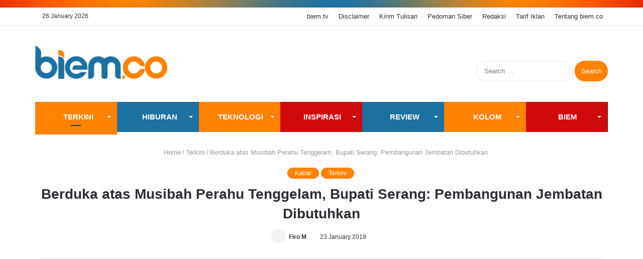

--- FILE ---
content_type: text/html; charset=UTF-8
request_url: https://www.biem.co/read/2019/01/23/34069/berduka-atas-musibah-perahu-tenggelam-bupati-serang-pembangunan-jembatan-dibutuhkan/
body_size: 27445
content:
<!DOCTYPE html><html lang="en-US" class="" data-skin="light"><head><meta charset="UTF-8" /><link rel="profile" href="https://gmpg.org/xfn/11" /><link media="all" href="https://www.biem.co/wp-content/cache/autoptimize/css/autoptimize_668fecabce5f267c37f1628a3cd2e008.css" rel="stylesheet" /><link media="print" href="https://www.biem.co/wp-content/cache/autoptimize/css/autoptimize_cb6eee962b2e2df0f395aa6388b30877.css" rel="stylesheet" /><title>Berduka atas Musibah Perahu Tenggelam, Bupati Serang: Pembangunan Jembatan Dibutuhkan | biem.co</title><meta http-equiv='x-dns-prefetch-control' content='on'><link rel='dns-prefetch' href='//cdnjs.cloudflare.com' /><link rel='dns-prefetch' href='//ajax.googleapis.com' /><link rel='dns-prefetch' href='//fonts.googleapis.com' /><link rel='dns-prefetch' href='//fonts.gstatic.com' /><link rel='dns-prefetch' href='//s.gravatar.com' /><link rel='dns-prefetch' href='//www.google-analytics.com' /><link rel='preload' as='script' href='https://ajax.googleapis.com/ajax/libs/webfont/1/webfont.js'> <script type="823466c70079cea568d9e0ef-text/javascript">try{if("undefined"!=typeof localStorage){var tieSkin=localStorage.getItem("tie-skin"),html=document.getElementsByTagName("html")[0].classList,htmlSkin="light";if(html.contains("dark-skin")&&(htmlSkin="dark"),null!=tieSkin&&tieSkin!=htmlSkin){html.add("tie-skin-inverted");var tieSkinInverted=!0}"dark"==tieSkin?html.add("dark-skin"):"light"==tieSkin&&html.remove("dark-skin")}}catch(t){console.log(t)}</script> <meta name="description" content="KABUPATEN SERANG, biem.co -- Pemerintah Kabupaten Serang akan mengajukan pembangunan jembatan penghubung kecamatan yang dipisahkan oleh sungai ke pusat."/><link rel="canonical" href="https://www.biem.co/read/2019/01/23/34069/berduka-atas-musibah-perahu-tenggelam-bupati-serang-pembangunan-jembatan-dibutuhkan/" /><meta property="og:locale" content="en_US" /><meta property="og:type" content="article" /><meta property="og:title" content="Berduka atas Musibah Perahu Tenggelam, Bupati Serang: Pembangunan Jembatan Dibutuhkan | biem.co" /><meta property="og:description" content="KABUPATEN SERANG, biem.co -- Pemerintah Kabupaten Serang akan mengajukan pembangunan jembatan penghubung kecamatan yang dipisahkan oleh sungai ke pusat." /><meta property="og:url" content="https://www.biem.co/read/2019/01/23/34069/berduka-atas-musibah-perahu-tenggelam-bupati-serang-pembangunan-jembatan-dibutuhkan/" /><meta property="og:site_name" content="biem.co" /><meta property="article:publisher" content="https://www.facebook.com/biemdotco/" /><meta property="article:tag" content="Bencana" /><meta property="article:section" content="Terkini" /><meta property="article:published_time" content="2019-01-23T12:22:05+07:00" /><meta property="article:modified_time" content="2019-01-23T12:32:07+07:00" /><meta property="og:updated_time" content="2019-01-23T12:32:07+07:00" /><meta property="fb:app_id" content="148936709057521" /><meta property="og:image" content="https://i0.wp.com/www.biem.co/wp-content/uploads/2019/01/musibah-perahu-tenggelam-tatu-biem.jpg" /><meta property="og:image:secure_url" content="https://i0.wp.com/www.biem.co/wp-content/uploads/2019/01/musibah-perahu-tenggelam-tatu-biem.jpg" /><meta property="og:image:width" content="700" /><meta property="og:image:height" content="394" /><meta name="twitter:card" content="summary_large_image" /><meta name="twitter:description" content="KABUPATEN SERANG, biem.co -- Pemerintah Kabupaten Serang akan mengajukan pembangunan jembatan penghubung kecamatan yang dipisahkan oleh sungai ke pusat." /><meta name="twitter:title" content="Berduka atas Musibah Perahu Tenggelam, Bupati Serang: Pembangunan Jembatan Dibutuhkan | biem.co" /><meta name="twitter:site" content="@biemdotco" /><meta name="twitter:image" content="https://i0.wp.com/www.biem.co/wp-content/uploads/2019/01/musibah-perahu-tenggelam-tatu-biem.jpg" /><meta name="twitter:creator" content="@biemdotco" /> <script type='application/ld+json' class='yoast-schema-graph yoast-schema-graph--main'>{"@context":"https://schema.org","@graph":[{"@type":"Organization","@id":"https://www.biem.co/#organization","name":"biem.co","url":"https://www.biem.co/","sameAs":["https://www.facebook.com/biemdotco/","https://www.instagram.com/biemdotco/","https://www.youtube.com/biemtv","https://twitter.com/biemdotco"],"logo":{"@type":"ImageObject","@id":"https://www.biem.co/#logo","url":"https://i0.wp.com/www.biem.co/wp-content/uploads/2017/11/Redaksi-BIEM.jpg","width":711,"height":711,"caption":"biem.co"},"image":{"@id":"https://www.biem.co/#logo"}},{"@type":"WebSite","@id":"https://www.biem.co/#website","url":"https://www.biem.co/","name":"biem.co","publisher":{"@id":"https://www.biem.co/#organization"},"potentialAction":{"@type":"SearchAction","target":"https://www.biem.co/?s={search_term_string}","query-input":"required name=search_term_string"}},{"@type":"ImageObject","@id":"https://www.biem.co/read/2019/01/23/34069/berduka-atas-musibah-perahu-tenggelam-bupati-serang-pembangunan-jembatan-dibutuhkan/#primaryimage","url":"https://i0.wp.com/www.biem.co/wp-content/uploads/2019/01/musibah-perahu-tenggelam-tatu-biem.jpg","width":700,"height":394,"caption":"perahu tenggelam sungai ciujung"},{"@type":"WebPage","@id":"https://www.biem.co/read/2019/01/23/34069/berduka-atas-musibah-perahu-tenggelam-bupati-serang-pembangunan-jembatan-dibutuhkan/#webpage","url":"https://www.biem.co/read/2019/01/23/34069/berduka-atas-musibah-perahu-tenggelam-bupati-serang-pembangunan-jembatan-dibutuhkan/","inLanguage":"en-US","name":"Berduka atas Musibah Perahu Tenggelam, Bupati Serang: Pembangunan Jembatan Dibutuhkan | biem.co","isPartOf":{"@id":"https://www.biem.co/#website"},"primaryImageOfPage":{"@id":"https://www.biem.co/read/2019/01/23/34069/berduka-atas-musibah-perahu-tenggelam-bupati-serang-pembangunan-jembatan-dibutuhkan/#primaryimage"},"datePublished":"2019-01-23T12:22:05+07:00","dateModified":"2019-01-23T12:32:07+07:00","description":"KABUPATEN SERANG, biem.co -- Pemerintah Kabupaten Serang akan mengajukan pembangunan jembatan penghubung kecamatan yang dipisahkan oleh sungai ke pusat.","breadcrumb":{"@id":"https://www.biem.co/read/2019/01/23/34069/berduka-atas-musibah-perahu-tenggelam-bupati-serang-pembangunan-jembatan-dibutuhkan/#breadcrumb"}},{"@type":"BreadcrumbList","@id":"https://www.biem.co/read/2019/01/23/34069/berduka-atas-musibah-perahu-tenggelam-bupati-serang-pembangunan-jembatan-dibutuhkan/#breadcrumb","itemListElement":[{"@type":"ListItem","position":1,"item":{"@type":"WebPage","@id":"https://www.biem.co/","url":"https://www.biem.co/","name":"Home"}},{"@type":"ListItem","position":2,"item":{"@type":"WebPage","@id":"https://www.biem.co/terkini-biem/","url":"https://www.biem.co/terkini-biem/","name":"Terkini"}},{"@type":"ListItem","position":3,"item":{"@type":"WebPage","@id":"https://www.biem.co/read/2019/01/23/34069/berduka-atas-musibah-perahu-tenggelam-bupati-serang-pembangunan-jembatan-dibutuhkan/","url":"https://www.biem.co/read/2019/01/23/34069/berduka-atas-musibah-perahu-tenggelam-bupati-serang-pembangunan-jembatan-dibutuhkan/","name":"Berduka atas Musibah Perahu Tenggelam, Bupati Serang: Pembangunan Jembatan Dibutuhkan"}}]},{"@type":"Article","@id":"https://www.biem.co/read/2019/01/23/34069/berduka-atas-musibah-perahu-tenggelam-bupati-serang-pembangunan-jembatan-dibutuhkan/#article","isPartOf":{"@id":"https://www.biem.co/read/2019/01/23/34069/berduka-atas-musibah-perahu-tenggelam-bupati-serang-pembangunan-jembatan-dibutuhkan/#webpage"},"author":{"@id":"https://www.biem.co/#/schema/person/0bff1d99cbe40ee289c06429b642483e"},"headline":"Berduka atas Musibah Perahu Tenggelam, Bupati Serang: Pembangunan Jembatan Dibutuhkan","datePublished":"2019-01-23T12:22:05+07:00","dateModified":"2019-01-23T12:32:07+07:00","commentCount":0,"mainEntityOfPage":{"@id":"https://www.biem.co/read/2019/01/23/34069/berduka-atas-musibah-perahu-tenggelam-bupati-serang-pembangunan-jembatan-dibutuhkan/#webpage"},"publisher":{"@id":"https://www.biem.co/#organization"},"image":{"@id":"https://www.biem.co/read/2019/01/23/34069/berduka-atas-musibah-perahu-tenggelam-bupati-serang-pembangunan-jembatan-dibutuhkan/#primaryimage"},"keywords":"Bencana","articleSection":"Kabar,Terkini"},{"@type":["Person"],"@id":"https://www.biem.co/#/schema/person/0bff1d99cbe40ee289c06429b642483e","name":"Firo M","image":{"@type":"ImageObject","@id":"https://www.biem.co/#authorlogo","url":"https://i0.wp.com/www.biem.co/wp-content/uploads/2019/04/biem-Facebook-Fans.jpg","caption":"Firo M"},"sameAs":[]}]}</script> <link rel='dns-prefetch' href='//fonts.googleapis.com' /><link rel='dns-prefetch' href='//fonts.gstatic.com' /><link rel="alternate" type="application/rss+xml" title="biem.co &raquo; Feed" href="https://www.biem.co/feed/" /><link rel="alternate" type="application/rss+xml" title="biem.co &raquo; Comments Feed" href="https://www.biem.co/comments/feed/" /><link rel="alternate" type="application/rss+xml" title="biem.co &raquo; Berduka atas Musibah Perahu Tenggelam, Bupati Serang: Pembangunan Jembatan Dibutuhkan Comments Feed" href="https://www.biem.co/read/2019/01/23/34069/berduka-atas-musibah-perahu-tenggelam-bupati-serang-pembangunan-jembatan-dibutuhkan/feed/" /><style id='__EPYT__style-inline-css' type='text/css'>.epyt-gallery-thumb {
                        width: 33.333%;
                }
                
.wf-active body{font-family: 'PT Sans';}.wf-active .logo-text,.wf-active h1,.wf-active h2,.wf-active h3,.wf-active h4,.wf-active h5,.wf-active h6,.wf-active .the-subtitle{font-family: 'Poppins';}html .entry-header h1.entry-title{font-size: 28px;}html #the-post .entry-content,html #the-post .entry-content p{font-size: 18px;}.brand-title,a:hover,.tie-popup-search-submit,#logo.text-logo a,.theme-header nav .components #search-submit:hover,.theme-header .header-nav .components > li:hover > a,.theme-header .header-nav .components li a:hover,.main-menu ul.cats-vertical li a.is-active,.main-menu ul.cats-vertical li a:hover,.main-nav li.mega-menu .post-meta a:hover,.main-nav li.mega-menu .post-box-title a:hover,.search-in-main-nav.autocomplete-suggestions a:hover,#main-nav .menu ul:not(.cats-horizontal) li:hover > a,#main-nav .menu ul li.current-menu-item:not(.mega-link-column) > a,.top-nav .menu li:hover > a,.top-nav .menu > .tie-current-menu > a,.search-in-top-nav.autocomplete-suggestions .post-title a:hover,div.mag-box .mag-box-options .mag-box-filter-links a.active,.mag-box-filter-links .flexMenu-viewMore:hover > a,.stars-rating-active,body .tabs.tabs .active > a,.video-play-icon,.spinner-circle:after,#go-to-content:hover,.comment-list .comment-author .fn,.commentlist .comment-author .fn,blockquote::before,blockquote cite,blockquote.quote-simple p,.multiple-post-pages a:hover,#story-index li .is-current,.latest-tweets-widget .twitter-icon-wrap span,.wide-slider-nav-wrapper .slide,.wide-next-prev-slider-wrapper .tie-slider-nav li:hover span,.review-final-score h3,#mobile-menu-icon:hover .menu-text,body .entry a,.dark-skin body .entry a,.entry .post-bottom-meta a:hover,.comment-list .comment-content a,q a,blockquote a,.widget.tie-weather-widget .icon-basecloud-bg:after,.site-footer a:hover,.site-footer .stars-rating-active,.site-footer .twitter-icon-wrap span,.site-info a:hover{color: #ff8200;}#instagram-link a:hover{color: #ff8200 !important;border-color: #ff8200 !important;}[type='submit'],.button,.generic-button a,.generic-button button,.theme-header .header-nav .comp-sub-menu a.button.guest-btn:hover,.theme-header .header-nav .comp-sub-menu a.checkout-button,nav.main-nav .menu > li.tie-current-menu > a,nav.main-nav .menu > li:hover > a,.main-menu .mega-links-head:after,.main-nav .mega-menu.mega-cat .cats-horizontal li a.is-active,#mobile-menu-icon:hover .nav-icon,#mobile-menu-icon:hover .nav-icon:before,#mobile-menu-icon:hover .nav-icon:after,.search-in-main-nav.autocomplete-suggestions a.button,.search-in-top-nav.autocomplete-suggestions a.button,.spinner > div,.post-cat,.pages-numbers li.current span,.multiple-post-pages > span,#tie-wrapper .mejs-container .mejs-controls,.mag-box-filter-links a:hover,.slider-arrow-nav a:not(.pagination-disabled):hover,.comment-list .reply a:hover,.commentlist .reply a:hover,#reading-position-indicator,#story-index-icon,.videos-block .playlist-title,.review-percentage .review-item span span,.tie-slick-dots li.slick-active button,.tie-slick-dots li button:hover,.digital-rating-static,.timeline-widget li a:hover .date:before,#wp-calendar #today,.posts-list-counter li:before,.cat-counter a + span,.tie-slider-nav li span:hover,.fullwidth-area .widget_tag_cloud .tagcloud a:hover,.magazine2:not(.block-head-4) .dark-widgetized-area ul.tabs a:hover,.magazine2:not(.block-head-4) .dark-widgetized-area ul.tabs .active a,.magazine1 .dark-widgetized-area ul.tabs a:hover,.magazine1 .dark-widgetized-area ul.tabs .active a,.block-head-4.magazine2 .dark-widgetized-area .tabs.tabs .active a,.block-head-4.magazine2 .dark-widgetized-area .tabs > .active a:before,.block-head-4.magazine2 .dark-widgetized-area .tabs > .active a:after,.demo_store,.demo #logo:after,.demo #sticky-logo:after,.widget.tie-weather-widget,span.video-close-btn:hover,#go-to-top,.latest-tweets-widget .slider-links .button:not(:hover){background-color: #ff8200;color: #FFFFFF;}.tie-weather-widget .widget-title .the-subtitle,.block-head-4.magazine2 #footer .tabs .active a:hover{color: #FFFFFF;}pre,code,.pages-numbers li.current span,.theme-header .header-nav .comp-sub-menu a.button.guest-btn:hover,.multiple-post-pages > span,.post-content-slideshow .tie-slider-nav li span:hover,#tie-body .tie-slider-nav li > span:hover,.slider-arrow-nav a:not(.pagination-disabled):hover,.main-nav .mega-menu.mega-cat .cats-horizontal li a.is-active,.main-nav .mega-menu.mega-cat .cats-horizontal li a:hover,.main-menu .menu > li > .menu-sub-content{border-color: #ff8200;}.main-menu .menu > li.tie-current-menu{border-bottom-color: #ff8200;}.top-nav .menu li.tie-current-menu > a:before,.top-nav .menu li.menu-item-has-children:hover > a:before{border-top-color: #ff8200;}.main-nav .main-menu .menu > li.tie-current-menu > a:before,.main-nav .main-menu .menu > li:hover > a:before{border-top-color: #FFFFFF;}header.main-nav-light .main-nav .menu-item-has-children li:hover > a:before,header.main-nav-light .main-nav .mega-menu li:hover > a:before{border-left-color: #ff8200;}.rtl header.main-nav-light .main-nav .menu-item-has-children li:hover > a:before,.rtl header.main-nav-light .main-nav .mega-menu li:hover > a:before{border-right-color: #ff8200;border-left-color: transparent;}.top-nav ul.menu li .menu-item-has-children:hover > a:before{border-top-color: transparent;border-left-color: #ff8200;}.rtl .top-nav ul.menu li .menu-item-has-children:hover > a:before{border-left-color: transparent;border-right-color: #ff8200;}#footer-widgets-container{border-top: 8px solid #ff8200;-webkit-box-shadow: 0 -5px 0 rgba(0,0,0,0.07); -moz-box-shadow: 0 -8px 0 rgba(0,0,0,0.07); box-shadow: 0 -8px 0 rgba(0,0,0,0.07);}::-moz-selection{background-color: #ff8200;color: #FFFFFF;}::selection{background-color: #ff8200;color: #FFFFFF;}circle.circle_bar{stroke: #ff8200;}#reading-position-indicator{box-shadow: 0 0 10px rgba( 255,130,0,0.7);}#logo.text-logo a:hover,body .entry a:hover,.dark-skin body .entry a:hover,.comment-list .comment-content a:hover,.block-head-4.magazine2 .site-footer .tabs li a:hover,q a:hover,blockquote a:hover{color: #cd5000;}.button:hover,input[type='submit']:hover,.generic-button a:hover,.generic-button button:hover,a.post-cat:hover,.site-footer .button:hover,.site-footer [type='submit']:hover,.search-in-main-nav.autocomplete-suggestions a.button:hover,.search-in-top-nav.autocomplete-suggestions a.button:hover,.theme-header .header-nav .comp-sub-menu a.checkout-button:hover{background-color: #cd5000;color: #FFFFFF;}.theme-header .header-nav .comp-sub-menu a.checkout-button:not(:hover),.entry a.button{color: #FFFFFF;}#story-index.is-compact .story-index-content{background-color: #ff8200;}#story-index.is-compact .story-index-content a,#story-index.is-compact .story-index-content .is-current{color: #FFFFFF;}#tie-body .has-block-head-4:after,#tie-body .mag-box-title h3:after,#tie-body .comment-reply-title:after,#tie-body .related.products > h2:after,#tie-body .up-sells > h2:after,#tie-body .cross-sells > h2:after,#tie-body .cart_totals > h2:after,#tie-body .bbp-form legend:after{background-color: #ff8200;}html .brand-title,html a:hover,html .tie-popup-search-submit,html #logo.text-logo a,html .theme-header nav .components #search-submit:hover,html .theme-header .header-nav .components > li:hover > a,html .theme-header .header-nav .components li a:hover,html .main-menu ul.cats-vertical li a.is-active,html .main-menu ul.cats-vertical li a:hover,html .main-nav li.mega-menu .post-meta a:hover,html .main-nav li.mega-menu .post-box-title a:hover,html .search-in-main-nav.autocomplete-suggestions a:hover,html #main-nav .menu ul:not(.cats-horizontal) li:hover > a,html #main-nav .menu ul li.current-menu-item:not(.mega-link-column) > a,html .top-nav .menu li:hover > a,html .top-nav .menu > .tie-current-menu > a,html .search-in-top-nav.autocomplete-suggestions .post-title a:hover,html div.mag-box .mag-box-options .mag-box-filter-links a.active,html .mag-box-filter-links .flexMenu-viewMore:hover > a,html .stars-rating-active,html body .tabs.tabs .active > a,html .video-play-icon,html .spinner-circle:after,html #go-to-content:hover,html .comment-list .comment-author .fn,html .commentlist .comment-author .fn,html blockquote::before,html blockquote cite,html blockquote.quote-simple p,html .multiple-post-pages a:hover,html #story-index li .is-current,html .latest-tweets-widget .twitter-icon-wrap span,html .wide-slider-nav-wrapper .slide,html .wide-next-prev-slider-wrapper .tie-slider-nav li:hover span,html .review-final-score h3,html #mobile-menu-icon:hover .menu-text,html body .entry a,html .dark-skin body .entry a,html .entry .post-bottom-meta a:hover,html .comment-list .comment-content a,html q a,html blockquote a,html .widget.tie-weather-widget .icon-basecloud-bg:after,html .site-footer a:hover,html .site-footer .stars-rating-active,html .site-footer .twitter-icon-wrap span,html .site-info a:hover{color: #ff8200;}html #instagram-link a:hover{color: #ff8200 !important;border-color: #ff8200 !important;}html [type='submit'],html .button,html .generic-button a,html .generic-button button,html .theme-header .header-nav .comp-sub-menu a.button.guest-btn:hover,html .theme-header .header-nav .comp-sub-menu a.checkout-button,html nav.main-nav .menu > li.tie-current-menu > a,html nav.main-nav .menu > li:hover > a,html .main-menu .mega-links-head:after,html .main-nav .mega-menu.mega-cat .cats-horizontal li a.is-active,html #mobile-menu-icon:hover .nav-icon,html #mobile-menu-icon:hover .nav-icon:before,html #mobile-menu-icon:hover .nav-icon:after,html .search-in-main-nav.autocomplete-suggestions a.button,html .search-in-top-nav.autocomplete-suggestions a.button,html .spinner > div,html .post-cat,html .pages-numbers li.current span,html .multiple-post-pages > span,html #tie-wrapper .mejs-container .mejs-controls,html .mag-box-filter-links a:hover,html .slider-arrow-nav a:not(.pagination-disabled):hover,html .comment-list .reply a:hover,html .commentlist .reply a:hover,html #reading-position-indicator,html #story-index-icon,html .videos-block .playlist-title,html .review-percentage .review-item span span,html .tie-slick-dots li.slick-active button,html .tie-slick-dots li button:hover,html .digital-rating-static,html .timeline-widget li a:hover .date:before,html #wp-calendar #today,html .posts-list-counter li:before,html .cat-counter a + span,html .tie-slider-nav li span:hover,html .fullwidth-area .widget_tag_cloud .tagcloud a:hover,html .magazine2:not(.block-head-4) .dark-widgetized-area ul.tabs a:hover,html .magazine2:not(.block-head-4) .dark-widgetized-area ul.tabs .active a,html .magazine1 .dark-widgetized-area ul.tabs a:hover,html .magazine1 .dark-widgetized-area ul.tabs .active a,html .block-head-4.magazine2 .dark-widgetized-area .tabs.tabs .active a,html .block-head-4.magazine2 .dark-widgetized-area .tabs > .active a:before,html .block-head-4.magazine2 .dark-widgetized-area .tabs > .active a:after,html .demo_store,html .demo #logo:after,html .demo #sticky-logo:after,html .widget.tie-weather-widget,html span.video-close-btn:hover,html #go-to-top,html .latest-tweets-widget .slider-links .button:not(:hover){background-color: #ff8200;color: #FFFFFF;}html .tie-weather-widget .widget-title .the-subtitle,html .block-head-4.magazine2 #footer .tabs .active a:hover{color: #FFFFFF;}html pre,html code,html .pages-numbers li.current span,html .theme-header .header-nav .comp-sub-menu a.button.guest-btn:hover,html .multiple-post-pages > span,html .post-content-slideshow .tie-slider-nav li span:hover,html #tie-body .tie-slider-nav li > span:hover,html .slider-arrow-nav a:not(.pagination-disabled):hover,html .main-nav .mega-menu.mega-cat .cats-horizontal li a.is-active,html .main-nav .mega-menu.mega-cat .cats-horizontal li a:hover,html .main-menu .menu > li > .menu-sub-content{border-color: #ff8200;}html .main-menu .menu > li.tie-current-menu{border-bottom-color: #ff8200;}html .top-nav .menu li.tie-current-menu > a:before,html .top-nav .menu li.menu-item-has-children:hover > a:before{border-top-color: #ff8200;}html .main-nav .main-menu .menu > li.tie-current-menu > a:before,html .main-nav .main-menu .menu > li:hover > a:before{border-top-color: #FFFFFF;}html header.main-nav-light .main-nav .menu-item-has-children li:hover > a:before,html header.main-nav-light .main-nav .mega-menu li:hover > a:before{border-left-color: #ff8200;}html .rtl header.main-nav-light .main-nav .menu-item-has-children li:hover > a:before,html .rtl header.main-nav-light .main-nav .mega-menu li:hover > a:before{border-right-color: #ff8200;border-left-color: transparent;}html .top-nav ul.menu li .menu-item-has-children:hover > a:before{border-top-color: transparent;border-left-color: #ff8200;}html .rtl .top-nav ul.menu li .menu-item-has-children:hover > a:before{border-left-color: transparent;border-right-color: #ff8200;}html #footer-widgets-container{border-top: 8px solid #ff8200;-webkit-box-shadow: 0 -5px 0 rgba(0,0,0,0.07); -moz-box-shadow: 0 -8px 0 rgba(0,0,0,0.07); box-shadow: 0 -8px 0 rgba(0,0,0,0.07);}html ::-moz-selection{background-color: #ff8200;color: #FFFFFF;}html ::selection{background-color: #ff8200;color: #FFFFFF;}html circle.circle_bar{stroke: #ff8200;}html #reading-position-indicator{box-shadow: 0 0 10px rgba( 255,130,0,0.7);}html #logo.text-logo a:hover,html body .entry a:hover,html .dark-skin body .entry a:hover,html .comment-list .comment-content a:hover,html .block-head-4.magazine2 .site-footer .tabs li a:hover,html q a:hover,html blockquote a:hover{color: #cd5000;}html .button:hover,html input[type='submit']:hover,html .generic-button a:hover,html .generic-button button:hover,html a.post-cat:hover,html .site-footer .button:hover,html .site-footer [type='submit']:hover,html .search-in-main-nav.autocomplete-suggestions a.button:hover,html .search-in-top-nav.autocomplete-suggestions a.button:hover,html .theme-header .header-nav .comp-sub-menu a.checkout-button:hover{background-color: #cd5000;color: #FFFFFF;}html .theme-header .header-nav .comp-sub-menu a.checkout-button:not(:hover),html .entry a.button{color: #FFFFFF;}html #story-index.is-compact .story-index-content{background-color: #ff8200;}html #story-index.is-compact .story-index-content a,html #story-index.is-compact .story-index-content .is-current{color: #FFFFFF;}html #tie-body .has-block-head-4:after,html #tie-body .mag-box-title h3:after,html #tie-body .comment-reply-title:after,html #tie-body .related.products > h2:after,html #tie-body .up-sells > h2:after,html #tie-body .cross-sells > h2:after,html #tie-body .cart_totals > h2:after,html #tie-body .bbp-form legend:after{background-color: #ff8200;}html #tie-body .sidebar .widget-title:after{background-color: #1d71a0;}html #footer{background-image: url(https://i0.wp.com/www.biem.co/wp-content/uploads/2020/12/api-baru-biem-21kb.png);background-repeat: no-repeat;background-position: right center;}html #footer .widget-title,html #footer .widget-title a:not(:hover){color: #ff8200;}html .site-footer.dark-skin a:hover,html #footer .stars-rating-active,html #footer .twitter-icon-wrap span,html .block-head-4.magazine2 #footer .tabs li a{color: #1d71a0;}html #footer .circle_bar{stroke: #1d71a0;}html #footer .widget.buddypress .item-options a.selected,html #footer .widget.buddypress .item-options a.loading,html #footer .tie-slider-nav span:hover,html .block-head-4.magazine2 #footer .tabs{border-color: #1d71a0;}html .magazine2:not(.block-head-4) #footer .tabs a:hover,html .magazine2:not(.block-head-4) #footer .tabs .active a,html .magazine1 #footer .tabs a:hover,html .magazine1 #footer .tabs .active a,html .block-head-4.magazine2 #footer .tabs.tabs .active a,html .block-head-4.magazine2 #footer .tabs > .active a:before,html .block-head-4.magazine2 #footer .tabs > li.active:nth-child(n) a:after,html #footer .digital-rating-static,html #footer .timeline-widget li a:hover .date:before,html #footer #wp-calendar #today,html #footer .posts-list-counter .posts-list-items li:before,html #footer .cat-counter span,html #footer.dark-skin .the-global-title:after,html #footer .button,html #footer [type='submit'],html #footer .spinner > div,html #footer .widget.buddypress .item-options a.selected,html #footer .widget.buddypress .item-options a.loading,html #footer .tie-slider-nav span:hover,html #footer .fullwidth-area .tagcloud a:hover{background-color: #1d71a0;color: #FFFFFF;}html .block-head-4.magazine2 #footer .tabs li a:hover{color: #005382;}html .block-head-4.magazine2 #footer .tabs.tabs .active a:hover,html #footer .widget.buddypress .item-options a.selected,html #footer .widget.buddypress .item-options a.loading,html #footer .tie-slider-nav span:hover{color: #FFFFFF !important;}html #footer .button:hover,html #footer [type='submit']:hover{background-color: #005382;color: #FFFFFF;}html #footer .site-info a:not(:hover){color: #ff8200;}html a#go-to-top{background-color: #e6e6e6;}html a#go-to-top{color: #2a2a2a;}@media (min-width: 1200px){html .container{width: auto;}}html .boxed-layout #tie-wrapper,html .boxed-layout .fixed-nav{max-width: 1200px;}@media (min-width: 1170px){html .container,html .wide-next-prev-slider-wrapper .slider-main-container{max-width: 1170px;}}@media (max-width: 991px){html .side-aside.dark-skin{background-image: url(https://i0.wp.com/www.biem.co/wp-content/uploads/2020/02/mobile-menu-biem-171717.png);}}html body a.go-to-top-button,html body .more-link,html body .button,html body [type='submit'],html body .generic-button a,html body .generic-button button,html body textarea,html body input:not([type='checkbox']):not([type='radio']),html body .mag-box .breaking,html body .social-icons-widget .social-icons-item .social-link,html body .widget_product_tag_cloud a,html body .widget_tag_cloud a,html body .post-tags a,html body .widget_layered_nav_filters a,html body .post-bottom-meta-title,html body .post-bottom-meta a,html body .post-cat,html body .more-link,html body .show-more-button,html body #instagram-link.is-expanded .follow-button,html body .cat-counter a + span,html body .mag-box-options .slider-arrow-nav a,html body .main-menu .cats-horizontal li a,html body #instagram-link.is-compact,html body .pages-numbers a,html body .pages-nav-item,html body .bp-pagination-links .page-numbers,html body .fullwidth-area .widget_tag_cloud .tagcloud a,html body .header-layout-1 #main-nav .components #search-input,html body ul.breaking-news-nav li.jnt-prev,html body ul.breaking-news-nav li.jnt-next{border-radius: 35px;}html body #instagram-link.is-compact{padding-right: 40px;padding-left: 40px;}html body .post-bottom-meta-title,html body .post-bottom-meta a,html body .post-cat,html body .more-link{padding-right: 15px;padding-left: 15px;}html body #masonry-grid .container-wrapper .post-thumb img{border-radius: 0px;}html body .video-thumbnail,html body .review-item,html body .review-summary,html body .user-rate-wrap,html body textarea,html body input,html body select{border-radius: 5px;}html body .post-content-slideshow,html body #tie-read-next,html body .prev-next-post-nav .post-thumb,html body .post-thumb img,html body .container-wrapper,html body .tie-popup-container .container-wrapper,html body .widget,html body .grid-slider-wrapper .grid-item,html body .slider-vertical-navigation .slide,html body .boxed-slider:not(.grid-slider-wrapper) .slide,html body .buddypress-wrap .activity-list .load-more a,html body .buddypress-wrap .activity-list .load-newest a,html body .woocommerce .products .product .product-img img,html body .woocommerce .products .product .product-img,html body .woocommerce .woocommerce-tabs,html body .woocommerce div.product .related.products,html body .woocommerce div.product .up-sells.products,html body .woocommerce .cart_totals,html .woocommerce .cross-sells,html body .big-thumb-left-box-inner,html body .miscellaneous-box .posts-items li:first-child,html body .single-big-img,html body .masonry-with-spaces .container-wrapper .slide,html body .news-gallery-items li .post-thumb,html body .scroll-2-box .slide,html .magazine1.archive:not(.bbpress) .entry-header-outer,html .magazine1.search .entry-header-outer,html .magazine1.archive:not(.bbpress) .mag-box .container-wrapper,html .magazine1.search .mag-box .container-wrapper,html body.magazine1 .entry-header-outer + .mag-box,html body .digital-rating-static,html body .entry q,html body .entry blockquote,html body #instagram-link.is-expanded,html body.single-post .featured-area,html body.post-layout-8 #content,html body .footer-boxed-widget-area,html body .tie-video-main-slider,html body .post-thumb-overlay,html body .widget_media_image img,html body .media-page-layout .post-element{border-radius: 15px;}html .magazine1.archive:not(.bbpress) .mag-box .container-wrapper,html .magazine1.search .mag-box .container-wrapper{margin-top: 15px;border-top-width: 1px;}html body .section-wrapper:not(.container-full) .wide-slider-wrapper .slider-main-container,html body .section-wrapper:not(.container-full) .wide-slider-three-slids-wrapper{border-radius: 15px;overflow: hidden;}html body .wide-slider-nav-wrapper,html body .share-buttons-bottom,html body .first-post-gradient li:first-child .post-thumb:after,html body .scroll-2-box .post-thumb:after{border-bottom-left-radius: 15px;border-bottom-right-radius: 15px;}html body .main-menu .menu-sub-content,html body .comp-sub-menu{border-bottom-left-radius: 10px;border-bottom-right-radius: 10px;}html body.single-post .featured-area{overflow: hidden;}html body #check-also-box.check-also-left{border-top-right-radius: 15px;border-bottom-right-radius: 15px;}html body #check-also-box.check-also-right{border-top-left-radius: 15px;border-bottom-left-radius: 15px;}html body .mag-box .breaking-news-nav li:last-child{border-top-right-radius: 35px;border-bottom-right-radius: 35px;}html body .mag-box .breaking-title:before{border-top-left-radius: 35px;border-bottom-left-radius: 35px;}html body .tabs li:last-child a,html body .full-overlay-title li:not(.no-post-thumb) .block-title-overlay{border-top-right-radius: 15px;}html body .center-overlay-title li:not(.no-post-thumb) .block-title-overlay,html body .tabs li:first-child a{border-top-left-radius: 15px;}</style> <script type="823466c70079cea568d9e0ef-text/javascript" src='https://www.biem.co/wp-includes/js/jquery/jquery.js'></script> <script type="823466c70079cea568d9e0ef-text/javascript">var _EPYT_ = {"ajaxurl":"https:\/\/www.biem.co\/wp-admin\/admin-ajax.php","security":"03e80b196f","gallery_scrolloffset":"20","eppathtoscripts":"https:\/\/www.biem.co\/wp-content\/plugins\/youtube-embed-plus\/scripts\/","eppath":"https:\/\/www.biem.co\/wp-content\/plugins\/youtube-embed-plus\/","epresponsiveselector":"[\"iframe.__youtube_prefs_widget__\"]","epdovol":"1","version":"13.2.0.1","evselector":"iframe.__youtube_prefs__[src], iframe[src*=\"youtube.com\/embed\/\"], iframe[src*=\"youtube-nocookie.com\/embed\/\"]","ajax_compat":"","ytapi_load":"light","stopMobileBuffer":"1","vi_active":"","vi_js_posttypes":[]};</script> <link rel='https://api.w.org/' href='https://www.biem.co/wp-json/' /><link rel='shortlink' href='https://www.biem.co/?p=34069' /><link rel="alternate" type="application/json+oembed" href="https://www.biem.co/wp-json/oembed/1.0/embed?url=https%3A%2F%2Fwww.biem.co%2Fread%2F2019%2F01%2F23%2F34069%2Fberduka-atas-musibah-perahu-tenggelam-bupati-serang-pembangunan-jembatan-dibutuhkan%2F" /><link rel="alternate" type="text/xml+oembed" href="https://www.biem.co/wp-json/oembed/1.0/embed?url=https%3A%2F%2Fwww.biem.co%2Fread%2F2019%2F01%2F23%2F34069%2Fberduka-atas-musibah-perahu-tenggelam-bupati-serang-pembangunan-jembatan-dibutuhkan%2F&#038;format=xml" /> <script type="823466c70079cea568d9e0ef-text/javascript">(function(c,l,a,r,i,t,y){
					c[a]=c[a]||function(){(c[a].q=c[a].q||[]).push(arguments)};t=l.createElement(r);t.async=1;
					t.src="https://www.clarity.ms/tag/"+i+"?ref=wordpress";y=l.getElementsByTagName(r)[0];y.parentNode.insertBefore(t,y);
				})(window, document, "clarity", "script", "bupcrpubj3");</script> <link rel="apple-touch-icon" sizes="180x180" href="/wp-content/uploads/fbrfg/apple-touch-icon.png"><link rel="icon" type="image/png" sizes="32x32" href="/wp-content/uploads/fbrfg/favicon-32x32.png"><link rel="icon" type="image/png" sizes="16x16" href="/wp-content/uploads/fbrfg/favicon-16x16.png"><link rel="manifest" href="/wp-content/uploads/fbrfg/site.webmanifest"><link rel="mask-icon" href="/wp-content/uploads/fbrfg/safari-pinned-tab.svg" color="#5bbad5"><link rel="shortcut icon" href="/wp-content/uploads/fbrfg/favicon.ico"><meta name="msapplication-TileColor" content="#da532c"><meta name="msapplication-config" content="/wp-content/uploads/fbrfg/browserconfig.xml"><meta name="theme-color" content="#ffffff"><meta http-equiv="X-UA-Compatible" content="IE=edge"><meta property="fb:pages" content="368562349995920" /><meta name="theme-color" content="#ff8200" /><meta name="viewport" content="width=device-width, initial-scale=1.0" /><meta name="onesignal" content="wordpress-plugin"/> <script type="823466c70079cea568d9e0ef-text/javascript">window.OneSignal = window.OneSignal || [];

      OneSignal.push( function() {
        OneSignal.SERVICE_WORKER_UPDATER_PATH = "OneSignalSDKUpdaterWorker.js.php";
                      OneSignal.SERVICE_WORKER_PATH = "OneSignalSDKWorker.js.php";
                      OneSignal.SERVICE_WORKER_PARAM = { scope: "/" };
        OneSignal.setDefaultNotificationUrl("https://www.biem.co");
        var oneSignal_options = {};
        window._oneSignalInitOptions = oneSignal_options;

        oneSignal_options['wordpress'] = true;
oneSignal_options['appId'] = '6851677d-eaf3-4124-84ea-45578799a919';
oneSignal_options['allowLocalhostAsSecureOrigin'] = true;
oneSignal_options['welcomeNotification'] = { };
oneSignal_options['welcomeNotification']['title'] = "biem.co";
oneSignal_options['welcomeNotification']['message'] = "Terima kasih telah mendukung biem untuk terus berkarya. Nikmati beragam tulisan menarik untuk Anda.";
oneSignal_options['path'] = "https://www.biem.co/wp-content/plugins/onesignal-free-web-push-notifications/sdk_files/";
oneSignal_options['safari_web_id'] = "web.onesignal.auto.3a850f03-75f9-40a0-acb5-2bc8b318c823";
oneSignal_options['promptOptions'] = { };
oneSignal_options['promptOptions']['actionMessage'] = "Ingin mendukung biem untuk terus Berkarya dan Berbagi Inspirasi?";
oneSignal_options['promptOptions']['acceptButtonText'] = "Dukung Dong :)";
oneSignal_options['promptOptions']['cancelButtonText'] = "Tidak :(";
oneSignal_options['notifyButton'] = { };
oneSignal_options['notifyButton']['enable'] = true;
oneSignal_options['notifyButton']['position'] = 'bottom-left';
oneSignal_options['notifyButton']['theme'] = 'default';
oneSignal_options['notifyButton']['size'] = 'small';
oneSignal_options['notifyButton']['showCredit'] = true;
oneSignal_options['notifyButton']['text'] = {};
oneSignal_options['notifyButton']['text']['tip.state.unsubscribed'] = 'Ingin mendukung biem untuk terus berkarya? Klik tombol ini, 100% GRATIS';
oneSignal_options['notifyButton']['text']['tip.state.subscribed'] = 'Terima kasih atas dukungan sobat. ^_^';
oneSignal_options['notifyButton']['text']['tip.state.blocked'] = 'Yakin gak mau dukung biem untuk terus berkarya, nih?';
oneSignal_options['notifyButton']['text']['message.action.subscribed'] = 'Terima kasih telah berlangganan tulisan biem.co. Nikmati beragam tulisan menarik untuk Anda.';
oneSignal_options['notifyButton']['text']['message.action.resubscribed'] = 'Terima kasih atas dukungan sobat. ^_^';
oneSignal_options['notifyButton']['text']['message.action.unsubscribed'] = 'Yah, kok berhenti mendukung sih :(';
oneSignal_options['notifyButton']['text']['dialog.main.button.subscribe'] = 'Saya mendukung biem';
oneSignal_options['notifyButton']['text']['dialog.main.button.unsubscribe'] = 'Yakin mau berhenti dukung biem untuk terus Berkarya dan Berbagi Inspirasi? :(';
oneSignal_options['notifyButton']['text']['dialog.blocked.message'] = 'Ikuti intruksi ini untuk terus mendukung biem :)';
                OneSignal.init(window._oneSignalInitOptions);
                OneSignal.showSlidedownPrompt();      });

      function documentInitOneSignal() {
        var oneSignal_elements = document.getElementsByClassName("OneSignal-prompt");

        var oneSignalLinkClickHandler = function(event) { OneSignal.push(['registerForPushNotifications']); event.preventDefault(); };        for(var i = 0; i < oneSignal_elements.length; i++)
          oneSignal_elements[i].addEventListener('click', oneSignalLinkClickHandler, false);
      }

      if (document.readyState === 'complete') {
           documentInitOneSignal();
      }
      else {
           window.addEventListener("load", function(event){
               documentInitOneSignal();
          });
      }</script> <link rel="icon" href="https://i0.wp.com/www.biem.co/wp-content/uploads/2021/04/cropped-Favicon-biem-1-32x32.png" sizes="32x32" /><link rel="icon" href="https://i0.wp.com/www.biem.co/wp-content/uploads/2021/04/cropped-Favicon-biem-1-192x192.png" sizes="192x192" /><link rel="apple-touch-icon" href="https://i0.wp.com/www.biem.co/wp-content/uploads/2021/04/cropped-Favicon-biem-1-180x180.png" /><meta name="msapplication-TileImage" content="https://i0.wp.com/www.biem.co/wp-content/uploads/2021/04/cropped-Favicon-biem-1-270x270.png" /></head><body data-rsssl=1 id="tie-body" class="post-template-default single single-post postid-34069 single-format-standard tie-no-js block-head-10 magazine3 magazine1 is-lazyload is-thumb-overlay-disabled is-desktop is-header-layout-3 has-header-ad sidebar-right has-sidebar post-layout-7 full-width-title-full-width-media is-standard-format has-mobile-share"> <script type="823466c70079cea568d9e0ef-text/javascript">var id = "9d4c3e4e7fcb3763f3eaf5c8408ef468aa0e5280";</script> <script type="823466c70079cea568d9e0ef-text/javascript" src="https://api.sosiago.id/js/tracking.js"></script> <div class="background-overlay"><div id="tie-container" class="site tie-container"><div id="tie-wrapper"><div class="rainbow-line"></div><header id="theme-header" class="theme-header header-layout-3 main-nav-dark main-nav-default-dark main-nav-below main-nav-boxed has-stream-item top-nav-active top-nav-light top-nav-default-light top-nav-above has-normal-width-logo mobile-header-centered"><nav id="top-nav"  class="has-date-components-menu top-nav header-nav" aria-label="Secondary Navigation"><div class="container"><div class="topbar-wrapper"><div class="topbar-today-date tie-icon"> 26 January 2026</div><div class="tie-alignleft"><ul class="components"><li class="skin-icon menu-item custom-menu-link"> <a href="#" class="change-skin" title="Switch skin"> <span class="tie-icon-moon change-skin-icon" aria-hidden="true"></span> <span class="screen-reader-text">Switch skin</span> </a></li></ul></div><div class="tie-alignright"><div class="top-menu header-menu"><ul id="menu-second-nav" class="menu"><li id="menu-item-54797" class="menu-item menu-item-type-post_type menu-item-object-page menu-item-54797"><a href="https://www.biem.co/biem-tv/">biem.tv</a></li><li id="menu-item-7031" class="menu-item menu-item-type-post_type menu-item-object-page menu-item-7031"><a href="https://www.biem.co/disclaimer/">Disclaimer</a></li><li id="menu-item-7030" class="menu-item menu-item-type-post_type menu-item-object-page menu-item-7030"><a href="https://www.biem.co/kirim-tulisan/">Kirim Tulisan</a></li><li id="menu-item-24715" class="menu-item menu-item-type-post_type menu-item-object-page menu-item-24715"><a href="https://www.biem.co/pedoman-siber/">Pedoman Siber</a></li><li id="menu-item-91065" class="menu-item menu-item-type-post_type menu-item-object-page menu-item-91065"><a href="https://www.biem.co/redaksi/">Redaksi</a></li><li id="menu-item-7028" class="menu-item menu-item-type-post_type menu-item-object-page menu-item-7028"><a href="https://www.biem.co/tarif-iklan/">Tarif Iklan</a></li><li id="menu-item-7027" class="menu-item menu-item-type-post_type menu-item-object-page menu-item-7027"><a href="https://www.biem.co/about/">Tentang biem.co</a></li></ul></div></div></div></div></nav><div class="container header-container"><div class="tie-row logo-row"><div class="logo-wrapper"><div class="tie-col-md-3 logo-container clearfix"><div id="mobile-header-components-area_1" class="mobile-header-components"><ul class="components"><li class="mobile-component_menu custom-menu-link"><a href="#" id="mobile-menu-icon" class=""><span class="tie-mobile-menu-icon nav-icon is-layout-4"></span><span class="screen-reader-text">Menu</span></a></li></ul></div><div id="logo" class="image-logo" > <a title="biem.co - Berkarya dan Berbagi Inspirasi" href="https://www.biem.co/"> <picture class="tie-logo-default tie-logo-picture"> <source class="tie-logo-source-default tie-logo-source" srcset="https://www.biem.co/wp-content/uploads/2017/11/logo.png"> <img data-lazyloaded="1" src="[data-uri]" class="tie-logo-img-default tie-logo-img" data-src="https://www.biem.co/wp-content/uploads/2017/11/logo.png" alt="biem.co - Berkarya dan Berbagi Inspirasi" width="267" height="73" style="max-height:73px; width: auto;" /><noscript><img  class="tie-logo-img-default tie-logo-img"  src="https://i0.wp.com/www.biem.co/wp-content/uploads/2017/11/logo.png"  alt="biem.co - Berkarya dan Berbagi Inspirasi" width="267" height="73" style="max-height:73px; width: auto;" /></noscript> </picture> </a></div><div id="mobile-header-components-area_2" class="mobile-header-components"><ul class="components"><li class="mobile-component_search custom-menu-link"> <a href="#" class="tie-search-trigger-mobile"> <span class="tie-icon-search tie-search-icon" aria-hidden="true"></span> <span class="screen-reader-text">Mencari </span> </a></li><li class="mobile-component_skin custom-menu-link"> <a href="#" class="change-skin" title="Switch skin"> <span class="tie-icon-moon change-skin-icon" aria-hidden="true"></span> <span class="screen-reader-text">Switch skin</span> </a></li></ul></div></div><div class="tie-col-md-6 stream-item"><div class="stream-item-top"> <a href="https://www.biem.co/about/" title="" target="_blank" > <img data-lazyloaded="1" src="[data-uri]" data-src="https://www.biem.co/wp-content/uploads/2020/11/Terverifikasi-Dewan-Pers-AF-Fix-420px.gif" alt="" width="420" height="70" /><noscript><img   src="https://i0.wp.com/www.biem.co/wp-content/uploads/2020/11/Terverifikasi-Dewan-Pers-AF-Fix-420px.gif"  alt="" width="420" height="70" /></noscript> </a></div></div><div class="tie-col-md-3 tie-hidden-xs header-search"><form role="search" method="get" class="search-form" action="https://www.biem.co/"> <label> <span class="screen-reader-text">Search for:</span> <input type="search" class="search-field" placeholder="Search &hellip;" value="" name="s" /> </label> <input type="submit" class="search-submit" value="Search" /></form></div></div></div></div><div class="main-nav-wrapper"><nav id="main-nav"  class="main-nav header-nav"  aria-label="Primary Navigation"><div class="container"><div class="main-menu-wrapper"><div id="menu-components-wrap"><div class="main-menu main-menu-wrap tie-alignleft"><div id="main-nav-menu" class="main-menu header-menu"><ul id="menu-rubrik" class="menu" role="menubar"><li id="menu-item-110426" class="menu-item menu-item-type-taxonomy menu-item-object-category current-post-ancestor current-menu-parent current-post-parent menu-item-has-children menu-item-110426 tie-current-menu menu-item-has-icon mega-menu mega-cat" data-id="5" ><a href="https://www.biem.co/terkini-biem/"> <span aria-hidden="true" class="tie-menu-icon far fa-newspaper"></span> Terkini</a><div class="mega-menu-block menu-sub-content"><ul class="sub-menu mega-cat-more-links"><li id="menu-item-111857" class="menu-item menu-item-type-taxonomy menu-item-object-category menu-item-111857"><a href="https://www.biem.co/terkini-biem/hukum/">Hukum</a></li><li id="menu-item-7088" class="menu-item menu-item-type-taxonomy menu-item-object-category current-post-ancestor current-menu-parent current-post-parent menu-item-7088"><a href="https://www.biem.co/terkini-biem/kabar/">Kabar</a></li><li id="menu-item-107310" class="menu-item menu-item-type-taxonomy menu-item-object-category menu-item-107310"><a href="https://www.biem.co/terkini-biem/kampus/">Kampus</a></li><li id="menu-item-101996" class="menu-item menu-item-type-taxonomy menu-item-object-category menu-item-101996"><a href="https://www.biem.co/terkini-biem/kepala-daerah/">Kepala Daerah</a></li><li id="menu-item-7095" class="menu-item menu-item-type-taxonomy menu-item-object-category menu-item-7095"><a href="https://www.biem.co/terkini-biem/olahraga/">Olahraga</a></li><li id="menu-item-7091" class="menu-item menu-item-type-taxonomy menu-item-object-category menu-item-7091"><a href="https://www.biem.co/terkini-biem/peluang/">Peluang</a></li><li id="menu-item-107311" class="menu-item menu-item-type-taxonomy menu-item-object-category menu-item-107311"><a href="https://www.biem.co/terkini-biem/sekolah/">Sekolah</a></li><li id="menu-item-107312" class="menu-item menu-item-type-taxonomy menu-item-object-category menu-item-107312"><a href="https://www.biem.co/terkini-biem/wakil-rakyat/">Wakil Rakyat</a></li></ul><div class="mega-menu-content"><div class="mega-cat-wrapper"><ul class="mega-cat-sub-categories cats-vertical"><li class="mega-all-link"><a href="https://www.biem.co/terkini-biem/" class="is-active is-loaded mega-sub-cat" data-id="5">All</a></li><li><a href="https://www.biem.co/terkini-biem/hukum/" class="mega-sub-cat"  data-id="13807">Hukum</a></li><li><a href="https://www.biem.co/terkini-biem/internasional/" class="mega-sub-cat"  data-id="13237">Internasional</a></li><li><a href="https://www.biem.co/terkini-biem/kabar/" class="mega-sub-cat"  data-id="24">Kabar</a></li><li><a href="https://www.biem.co/terkini-biem/kampus/" class="mega-sub-cat"  data-id="12760">Kampus</a></li><li><a href="https://www.biem.co/terkini-biem/kepala-daerah/" class="mega-sub-cat"  data-id="11828">Kepala Daerah</a></li><li><a href="https://www.biem.co/terkini-biem/olahraga/" class="mega-sub-cat"  data-id="20">Olahraga</a></li><li><a href="https://www.biem.co/terkini-biem/peluang/" class="mega-sub-cat"  data-id="25">Peluang</a></li><li><a href="https://www.biem.co/terkini-biem/sekolah/" class="mega-sub-cat"  data-id="12761">Sekolah</a></li><li><a href="https://www.biem.co/terkini-biem/wakil-rakyat/" class="mega-sub-cat"  data-id="12818">Wakil Rakyat</a></li></ul><div class="mega-cat-content mega-cat-sub-exists vertical-posts"><div class="mega-ajax-content mega-cat-posts-container clearfix"></div></div></div></div></div></li><li id="menu-item-7003" class="menu-item menu-item-type-taxonomy menu-item-object-category menu-item-has-children menu-item-7003 menu-item-has-icon mega-menu mega-cat" data-id="4" ><a href="https://www.biem.co/hiburan/"> <span aria-hidden="true" class="tie-menu-icon fas fa-film"></span> Hiburan</a><div class="mega-menu-block menu-sub-content"><ul class="sub-menu mega-cat-more-links"><li id="menu-item-7093" class="menu-item menu-item-type-taxonomy menu-item-object-category menu-item-7093"><a href="https://www.biem.co/hiburan/film-musik/">Film &#038; Musik</a></li><li id="menu-item-7096" class="menu-item menu-item-type-taxonomy menu-item-object-category menu-item-7096"><a href="https://www.biem.co/hiburan/wisata-kuliner/">Wisata &#038; Kuliner</a></li></ul><div class="mega-menu-content"><div class="mega-cat-wrapper"><ul class="mega-cat-sub-categories cats-vertical"><li class="mega-all-link"><a href="https://www.biem.co/hiburan/" class="is-active is-loaded mega-sub-cat" data-id="4">All</a></li><li><a href="https://www.biem.co/hiburan/film-musik/" class="mega-sub-cat"  data-id="19">Film &amp; Musik</a></li><li><a href="https://www.biem.co/hiburan/wisata-kuliner/" class="mega-sub-cat"  data-id="23">Wisata &amp; Kuliner</a></li></ul><div class="mega-cat-content mega-cat-sub-exists vertical-posts"><div class="mega-ajax-content mega-cat-posts-container clearfix"></div></div></div></div></div></li><li id="menu-item-7008" class="menu-item menu-item-type-taxonomy menu-item-object-category menu-item-has-children menu-item-7008 menu-item-has-icon mega-menu mega-cat" data-id="2" ><a href="https://www.biem.co/teknologi/"> <span aria-hidden="true" class="tie-menu-icon fab fa-apple"></span> Teknologi</a><div class="mega-menu-block menu-sub-content"><ul class="sub-menu mega-cat-more-links"><li id="menu-item-70280" class="menu-item menu-item-type-taxonomy menu-item-object-category menu-item-70280"><a href="https://www.biem.co/teknologi/gadget/">Gadget</a></li><li id="menu-item-94646" class="menu-item menu-item-type-taxonomy menu-item-object-category menu-item-94646"><a href="https://www.biem.co/teknologi/ketahanan-pangan/">Ketahanan Pangan</a></li><li id="menu-item-70281" class="menu-item menu-item-type-taxonomy menu-item-object-category menu-item-70281"><a href="https://www.biem.co/teknologi/otomotif/">Otomotif</a></li></ul><div class="mega-menu-content"><div class="mega-cat-wrapper"><ul class="mega-cat-sub-categories cats-vertical"><li class="mega-all-link"><a href="https://www.biem.co/teknologi/" class="is-active is-loaded mega-sub-cat" data-id="2">All</a></li><li><a href="https://www.biem.co/teknologi/gadget/" class="mega-sub-cat"  data-id="6633">Gadget</a></li><li><a href="https://www.biem.co/teknologi/ketahanan-pangan/" class="mega-sub-cat"  data-id="10393">Ketahanan Pangan</a></li><li><a href="https://www.biem.co/teknologi/otomotif/" class="mega-sub-cat"  data-id="6632">Otomotif</a></li></ul><div class="mega-cat-content mega-cat-sub-exists vertical-posts"><div class="mega-ajax-content mega-cat-posts-container clearfix"></div></div></div></div></div></li><li id="menu-item-7004" class="menu-item menu-item-type-taxonomy menu-item-object-category menu-item-has-children menu-item-7004 menu-item-has-icon mega-menu mega-cat" data-id="3" ><a href="https://www.biem.co/inspirasi/"> <span aria-hidden="true" class="tie-menu-icon far fa-lightbulb"></span> Inspirasi</a><div class="mega-menu-block menu-sub-content"><ul class="sub-menu mega-cat-more-links"><li id="menu-item-7102" class="menu-item menu-item-type-taxonomy menu-item-object-category menu-item-7102"><a href="https://www.biem.co/inspirasi/cerpen/">Cerpen</a></li><li id="menu-item-7105" class="menu-item menu-item-type-taxonomy menu-item-object-category menu-item-7105"><a href="https://www.biem.co/inspirasi/kesehatan/">Kesehatan</a></li><li id="menu-item-7094" class="menu-item menu-item-type-taxonomy menu-item-object-category menu-item-7094"><a href="https://www.biem.co/inspirasi/komunitas/">Komunitas</a></li><li id="menu-item-7106" class="menu-item menu-item-type-taxonomy menu-item-object-category menu-item-7106"><a href="https://www.biem.co/inspirasi/opini/">Opini</a></li><li id="menu-item-7107" class="menu-item menu-item-type-taxonomy menu-item-object-category menu-item-7107"><a href="https://www.biem.co/inspirasi/puisi/">Puisi</a></li><li id="menu-item-79513" class="menu-item menu-item-type-taxonomy menu-item-object-category menu-item-79513"><a href="https://www.biem.co/inspirasi/sejarah/">Sejarah dan Budaya</a></li><li id="menu-item-7108" class="menu-item menu-item-type-taxonomy menu-item-object-category menu-item-7108"><a href="https://www.biem.co/inspirasi/sosok/">Sosok</a></li></ul><div class="mega-menu-content"><div class="mega-cat-wrapper"><ul class="mega-cat-sub-categories cats-vertical"><li class="mega-all-link"><a href="https://www.biem.co/inspirasi/" class="is-active is-loaded mega-sub-cat" data-id="3">All</a></li><li><a href="https://www.biem.co/inspirasi/cerpen/" class="mega-sub-cat"  data-id="13">Cerpen</a></li><li><a href="https://www.biem.co/inspirasi/kesehatan/" class="mega-sub-cat"  data-id="18">Kesehatan</a></li><li><a href="https://www.biem.co/inspirasi/komunitas/" class="mega-sub-cat"  data-id="21">Komunitas</a></li><li><a href="https://www.biem.co/inspirasi/opini/" class="mega-sub-cat"  data-id="17">Opini</a></li><li><a href="https://www.biem.co/inspirasi/puisi/" class="mega-sub-cat"  data-id="14">Puisi</a></li><li><a href="https://www.biem.co/inspirasi/sejarah/" class="mega-sub-cat"  data-id="7743">Sejarah</a></li><li><a href="https://www.biem.co/inspirasi/sosok/" class="mega-sub-cat"  data-id="12">Sosok</a></li></ul><div class="mega-cat-content mega-cat-sub-exists vertical-posts"><div class="mega-ajax-content mega-cat-posts-container clearfix"></div></div></div></div></div></li><li id="menu-item-7006" class="menu-item menu-item-type-taxonomy menu-item-object-category menu-item-has-children menu-item-7006 menu-item-has-icon mega-menu mega-cat" data-id="7" ><a href="https://www.biem.co/review/"> <span aria-hidden="true" class="tie-menu-icon fas fa-book"></span> Review</a><div class="mega-menu-block menu-sub-content"><ul class="sub-menu mega-cat-more-links"><li id="menu-item-7110" class="menu-item menu-item-type-taxonomy menu-item-object-category menu-item-7110"><a href="https://www.biem.co/review/resensi/">Resensi</a></li><li id="menu-item-7111" class="menu-item menu-item-type-taxonomy menu-item-object-category menu-item-7111"><a href="https://www.biem.co/review/ulasan-produk/">Ulasan Produk</a></li></ul><div class="mega-menu-content"><div class="mega-cat-wrapper"><ul class="mega-cat-sub-categories cats-vertical"><li class="mega-all-link"><a href="https://www.biem.co/review/" class="is-active is-loaded mega-sub-cat" data-id="7">All</a></li><li><a href="https://www.biem.co/review/resensi/" class="mega-sub-cat"  data-id="28">Resensi</a></li><li><a href="https://www.biem.co/review/ulasan-produk/" class="mega-sub-cat"  data-id="29">Ulasan Produk</a></li></ul><div class="mega-cat-content mega-cat-sub-exists vertical-posts"><div class="mega-ajax-content mega-cat-posts-container clearfix"></div></div></div></div></div></li><li id="menu-item-7005" class="menu-item menu-item-type-taxonomy menu-item-object-category menu-item-has-children menu-item-7005 menu-item-has-icon mega-menu mega-cat" data-id="8" ><a href="https://www.biem.co/kolom-biem/"> <span aria-hidden="true" class="tie-menu-icon far fa-edit"></span> Kolom</a><div class="mega-menu-block menu-sub-content"><ul class="sub-menu mega-cat-more-links"><li id="menu-item-50504" class="menu-item menu-item-type-taxonomy menu-item-object-category menu-item-50504"><a href="https://www.biem.co/kolom-biem/agus-sutisna/">Agus Sutisna</a></li><li id="menu-item-7083" class="menu-item menu-item-type-taxonomy menu-item-object-category menu-item-7083"><a href="https://www.biem.co/kolom-biem/boyke-pribadi/">Boyke Pribadi</a></li><li id="menu-item-106725" class="menu-item menu-item-type-taxonomy menu-item-object-category menu-item-106725"><a href="https://www.biem.co/kolom-biem/eko-supriatno/">Eko Supriatno</a></li><li id="menu-item-7084" class="menu-item menu-item-type-taxonomy menu-item-object-category menu-item-7084"><a href="https://www.biem.co/kolom-biem/fatah-sulaiman/">Fatah Sulaiman</a></li><li id="menu-item-7085" class="menu-item menu-item-type-taxonomy menu-item-object-category menu-item-7085"><a href="https://www.biem.co/kolom-biem/fikri-habibi/">Fikri Habibi</a></li><li id="menu-item-7086" class="menu-item menu-item-type-taxonomy menu-item-object-category menu-item-7086"><a href="https://www.biem.co/kolom-biem/irvan-hq/">Irvan Hq</a></li><li id="menu-item-79514" class="menu-item menu-item-type-taxonomy menu-item-object-category menu-item-79514"><a href="https://www.biem.co/kolom-biem/rois-rinaldi/">Rois Rinaldi</a></li></ul><div class="mega-menu-content"><div class="mega-cat-wrapper"><ul class="mega-cat-sub-categories cats-vertical"><li class="mega-all-link"><a href="https://www.biem.co/kolom-biem/" class="is-active is-loaded mega-sub-cat" data-id="8">All</a></li><li><a href="https://www.biem.co/kolom-biem/agus-sutisna/" class="mega-sub-cat"  data-id="5058">Agus Sutisna</a></li><li><a href="https://www.biem.co/kolom-biem/boyke-pribadi/" class="mega-sub-cat"  data-id="32">Boyke Pribadi</a></li><li><a href="https://www.biem.co/kolom-biem/eko-supriatno/" class="mega-sub-cat"  data-id="12691">Eko Supriatno</a></li><li><a href="https://www.biem.co/kolom-biem/fatah-sulaiman/" class="mega-sub-cat"  data-id="36">Fatah Sulaiman</a></li><li><a href="https://www.biem.co/kolom-biem/fikri-habibi/" class="mega-sub-cat"  data-id="35">Fikri Habibi</a></li><li><a href="https://www.biem.co/kolom-biem/irvan-hq/" class="mega-sub-cat"  data-id="31">Irvan Hq</a></li><li><a href="https://www.biem.co/kolom-biem/rois-rinaldi/" class="mega-sub-cat"  data-id="851">Rois Rinaldi</a></li></ul><div class="mega-cat-content mega-cat-sub-exists vertical-posts"><div class="mega-ajax-content mega-cat-posts-container clearfix"></div></div></div></div></div></li><li id="menu-item-79509" class="menu-item menu-item-type-taxonomy menu-item-object-category menu-item-has-children menu-item-79509 menu-item-has-icon mega-menu mega-cat" data-id="6" ><a href="https://www.biem.co/biem/"> <span aria-hidden="true" class="tie-menu-icon fas fa-fire"></span> biem</a><div class="mega-menu-block menu-sub-content"><ul class="sub-menu mega-cat-more-links"><li id="menu-item-109467" class="menu-item menu-item-type-taxonomy menu-item-object-category menu-item-109467"><a href="https://www.biem.co/biem/gaksa/">Gaksa</a></li><li id="menu-item-110974" class="menu-item menu-item-type-taxonomy menu-item-object-category menu-item-110974"><a href="https://www.biem.co/biem/gerak-bang-andra/">Gerak Bang Andra</a></li><li id="menu-item-79510" class="menu-item menu-item-type-taxonomy menu-item-object-category menu-item-79510"><a href="https://www.biem.co/biem/isbanban/">Isbanban</a></li><li id="menu-item-91473" class="menu-item menu-item-type-taxonomy menu-item-object-category menu-item-91473"><a href="https://www.biem.co/biem/skriptoria/">Skriptoria</a></li><li id="menu-item-79511" class="menu-item menu-item-type-taxonomy menu-item-object-category menu-item-79511"><a href="https://www.biem.co/biem/bravery/">The Bravery Team</a></li><li id="menu-item-79512" class="menu-item menu-item-type-taxonomy menu-item-object-category menu-item-79512"><a href="https://www.biem.co/biem/video/">Video</a></li></ul><div class="mega-menu-content"><div class="mega-cat-wrapper"><ul class="mega-cat-sub-categories cats-vertical"><li class="mega-all-link"><a href="https://www.biem.co/biem/" class="is-active is-loaded mega-sub-cat" data-id="6">All</a></li><li><a href="https://www.biem.co/biem/gaksa/" class="mega-sub-cat"  data-id="13264">Gaksa</a></li><li><a href="https://www.biem.co/biem/gerak-bang-andra/" class="mega-sub-cat"  data-id="13621">Gerak Bang Andra</a></li><li><a href="https://www.biem.co/biem/isbanban/" class="mega-sub-cat"  data-id="5212">Isbanban</a></li><li><a href="https://www.biem.co/biem/skriptoria/" class="mega-sub-cat"  data-id="178">Skriptoria</a></li><li><a href="https://www.biem.co/biem/bravery/" class="mega-sub-cat"  data-id="5595">The Bravery Team</a></li><li><a href="https://www.biem.co/biem/video/" class="mega-sub-cat"  data-id="27">Video</a></li></ul><div class="mega-cat-content mega-cat-sub-exists vertical-posts"><div class="mega-ajax-content mega-cat-posts-container clearfix"></div></div></div></div></div></li></ul></div></div></div></div></div></nav></div></header> <script type="823466c70079cea568d9e0ef-text/javascript">try{if("undefined"!=typeof localStorage){var header,mnIsDark=!1,tnIsDark=!1;(header=document.getElementById("theme-header"))&&((header=header.classList).contains("main-nav-default-dark")&&(mnIsDark=!0),header.contains("top-nav-default-dark")&&(tnIsDark=!0),"dark"==tieSkin?(header.add("main-nav-dark","top-nav-dark"),header.remove("main-nav-light","top-nav-light")):"light"==tieSkin&&(mnIsDark||(header.remove("main-nav-dark"),header.add("main-nav-light")),tnIsDark||(header.remove("top-nav-dark"),header.add("top-nav-light"))))}}catch(a){console.log(a)}</script> <script type="823466c70079cea568d9e0ef-text/javascript">console.log('Style tie-css-styles')</script> <script type="823466c70079cea568d9e0ef-text/javascript">console.log('Style tie-css-single')</script> <script type="823466c70079cea568d9e0ef-text/javascript">console.log('Style tie-css-shortcodes')</script> <div class="container fullwidth-entry-title-wrapper"><div class="container-wrapper fullwidth-entry-title"><header class="entry-header-outer"><nav id="breadcrumb"><a href="https://www.biem.co/"><span class="tie-icon-home" aria-hidden="true"></span> Home</a><em class="delimiter">/</em><a href="https://www.biem.co/terkini-biem/">Terkini</a><em class="delimiter">/</em><span class="current">Berduka atas Musibah Perahu Tenggelam, Bupati Serang: Pembangunan Jembatan Dibutuhkan</span></nav><script type="application/ld+json">{"@context":"http:\/\/schema.org","@type":"BreadcrumbList","@id":"#Breadcrumb","itemListElement":[{"@type":"ListItem","position":1,"item":{"name":"Home","@id":"https:\/\/www.biem.co\/"}},{"@type":"ListItem","position":2,"item":{"name":"Terkini","@id":"https:\/\/www.biem.co\/terkini-biem\/"}}]}</script> <div class="entry-header"> <span class="post-cat-wrap"><a class="post-cat tie-cat-24" href="https://www.biem.co/terkini-biem/kabar/">Kabar</a><a class="post-cat tie-cat-5" href="https://www.biem.co/terkini-biem/">Terkini</a></span><h1 class="post-title entry-title">Berduka atas Musibah Perahu Tenggelam, Bupati Serang: Pembangunan Jembatan Dibutuhkan</h1><div id="single-post-meta" class="post-meta clearfix"><span class="author-meta single-author with-avatars"><span class="meta-item meta-author-wrapper"> <span class="meta-author-avatar"> <a href="https://www.biem.co/read/author/firo/"><img src='[data-uri]' data-src='https://i0.wp.com/www.biem.co/wp-content/uploads/2019/04/biem-Facebook-Fans-150x150.jpg' width='140' height='140' alt='Firo M' class='lazy-img avatar avatar-140 wp-user-avatar wp-user-avatar-140 alignnone photo' /></a> </span> <span class="meta-author"><a href="https://www.biem.co/read/author/firo/" class="author-name tie-icon" title="Firo M">Firo M</a></span></span></span><span class="date meta-item tie-icon">23 January 2019</span></div></div></header></div></div><div class="container fullwidth-featured-area-wrapper"><div  class="featured-area"><div class="featured-area-inner"><figure class="single-featured-image"><img width="700" height="394" src="[data-uri]" class="attachment-full size-full lazy-img wp-post-image" alt="perahu tenggelam sungai ciujung" is_main_img="1" data-src="https://i0.wp.com/www.biem.co/wp-content/uploads/2019/01/musibah-perahu-tenggelam-tatu-biem.jpg" loading="lazy" /><figcaption class="single-caption-text"> <span class="tie-icon-camera" aria-hidden="true"></span> Bupati Serang Ratu Tatu Chasanah. (Foto: Firo M/biem.co).</figcaption></figure></div></div></div><div id="content" class="site-content container"><div id="main-content-row" class="tie-row main-content-row"><div class="main-content tie-col-md-8 tie-col-xs-12" role="main"><article id="the-post" class="container-wrapper post-content tie-standard"><div id="share-buttons-top" class="share-buttons share-buttons-top"><div class="share-links  icons-only share-rounded"><div class="share-title"> <span class="tie-icon-share" aria-hidden="true"></span> <span> Yuk Berbagi ^_^</span></div> <a href="https://www.facebook.com/sharer.php?u=https://www.biem.co/read/2019/01/23/34069/berduka-atas-musibah-perahu-tenggelam-bupati-serang-pembangunan-jembatan-dibutuhkan/" rel="external noopener nofollow" title="Facebook" target="_blank" class="facebook-share-btn" data-raw="https://www.facebook.com/sharer.php?u={post_link}"> <span class="share-btn-icon tie-icon-facebook"></span> <span class="screen-reader-text">Facebook</span> </a> <a href="https://twitter.com/intent/tweet?text=Berduka%20atas%20Musibah%20Perahu%20Tenggelam%2C%20Bupati%20Serang%3A%20Pembangunan%20Jembatan%20Dibutuhkan&#038;url=https://www.biem.co/read/2019/01/23/34069/berduka-atas-musibah-perahu-tenggelam-bupati-serang-pembangunan-jembatan-dibutuhkan/&#038;via=biemdotco" rel="external noopener nofollow" title="Twitter" target="_blank" class="twitter-share-btn" data-raw="https://twitter.com/intent/tweet?text={post_title}&amp;url={post_link}&amp;via=biemdotco"> <span class="share-btn-icon tie-icon-twitter"></span> <span class="screen-reader-text">Twitter</span> </a> <a href="https://pinterest.com/pin/create/button/?url=https://www.biem.co/read/2019/01/23/34069/berduka-atas-musibah-perahu-tenggelam-bupati-serang-pembangunan-jembatan-dibutuhkan/&#038;description=Berduka%20atas%20Musibah%20Perahu%20Tenggelam%2C%20Bupati%20Serang%3A%20Pembangunan%20Jembatan%20Dibutuhkan&#038;media=https://i0.wp.com/www.biem.co/wp-content/uploads/2019/01/musibah-perahu-tenggelam-tatu-biem.jpg" rel="external noopener nofollow" title="Pinterest" target="_blank" class="pinterest-share-btn" data-raw="https://pinterest.com/pin/create/button/?url={post_link}&amp;description={post_title}&amp;media={post_img}"> <span class="share-btn-icon tie-icon-pinterest"></span> <span class="screen-reader-text">Pinterest</span> </a> <a href="fb-messenger://share?app_id=5303202981&display=popup&link=https://www.biem.co/read/2019/01/23/34069/berduka-atas-musibah-perahu-tenggelam-bupati-serang-pembangunan-jembatan-dibutuhkan/&redirect_uri=https://www.biem.co/read/2019/01/23/34069/berduka-atas-musibah-perahu-tenggelam-bupati-serang-pembangunan-jembatan-dibutuhkan/" rel="external noopener nofollow" title="Messenger" target="_blank" class="messenger-mob-share-btn messenger-share-btn" data-raw="fb-messenger://share?app_id=5303202981&display=popup&link={post_link}&redirect_uri={post_link}"> <span class="share-btn-icon tie-icon-messenger"></span> <span class="screen-reader-text">Messenger</span> </a> <a href="https://www.facebook.com/dialog/send?app_id=5303202981&#038;display=popup&#038;link=https://www.biem.co/read/2019/01/23/34069/berduka-atas-musibah-perahu-tenggelam-bupati-serang-pembangunan-jembatan-dibutuhkan/&#038;redirect_uri=https://www.biem.co/read/2019/01/23/34069/berduka-atas-musibah-perahu-tenggelam-bupati-serang-pembangunan-jembatan-dibutuhkan/" rel="external noopener nofollow" title="Messenger" target="_blank" class="messenger-desktop-share-btn messenger-share-btn" data-raw="https://www.facebook.com/dialog/send?app_id=5303202981&display=popup&link={post_link}&redirect_uri={post_link}"> <span class="share-btn-icon tie-icon-messenger"></span> <span class="screen-reader-text">Messenger</span> </a> <a href="https://api.whatsapp.com/send?text=Berduka%20atas%20Musibah%20Perahu%20Tenggelam%2C%20Bupati%20Serang%3A%20Pembangunan%20Jembatan%20Dibutuhkan%20https://www.biem.co/read/2019/01/23/34069/berduka-atas-musibah-perahu-tenggelam-bupati-serang-pembangunan-jembatan-dibutuhkan/" rel="external noopener nofollow" title="WhatsApp" target="_blank" class="whatsapp-share-btn" data-raw="https://api.whatsapp.com/send?text={post_title}%20{post_link}"> <span class="share-btn-icon tie-icon-whatsapp"></span> <span class="screen-reader-text">WhatsApp</span> </a> <a href="https://telegram.me/share/url?url=https://www.biem.co/read/2019/01/23/34069/berduka-atas-musibah-perahu-tenggelam-bupati-serang-pembangunan-jembatan-dibutuhkan/&text=Berduka%20atas%20Musibah%20Perahu%20Tenggelam%2C%20Bupati%20Serang%3A%20Pembangunan%20Jembatan%20Dibutuhkan" rel="external noopener nofollow" title="Telegram" target="_blank" class="telegram-share-btn" data-raw="https://telegram.me/share/url?url={post_link}&text={post_title}"> <span class="share-btn-icon tie-icon-paper-plane"></span> <span class="screen-reader-text">Telegram</span> </a> <a href="https://line.me/R/msg/text/?Berduka%20atas%20Musibah%20Perahu%20Tenggelam%2C%20Bupati%20Serang%3A%20Pembangunan%20Jembatan%20Dibutuhkan%20https://www.biem.co/read/2019/01/23/34069/berduka-atas-musibah-perahu-tenggelam-bupati-serang-pembangunan-jembatan-dibutuhkan/" rel="external noopener nofollow" title="Line" target="_blank" class="line-share-btn" data-raw="https://line.me/R/msg/text/?{post_title}%20{post_link}"> <span class="share-btn-icon tie-icon-line"></span> <span class="screen-reader-text">Line</span> </a> <a href="/cdn-cgi/l/email-protection#[base64]" rel="external noopener nofollow" title="Bagikan lewat e-Mail" target="_blank" class="email-share-btn" data-raw="mailto:?subject={post_title}&amp;body={post_link}"> <span class="share-btn-icon tie-icon-envelope"></span> <span class="screen-reader-text">Bagikan lewat e-Mail</span> </a> <a href="#" rel="external noopener nofollow" title="Print" target="_blank" class="print-share-btn" data-raw="#"> <span class="share-btn-icon tie-icon-print"></span> <span class="screen-reader-text">Print</span> </a></div></div><div class="entry-content entry clearfix"><p><strong>KABUPATEN SERANG, <a href="https://biem.co" target="_blank" rel="noopener">biem.co</a></strong> &#8212; Pemerintah Kabupaten Serang akan mengajukan pembangunan jembatan penghubung kecamatan yang dipisahkan oleh sungai ke pusat. Pengajuan tersebut dilakukan seiring dengan adanya musibah perahu tenggelam yang menganyutkan belasan kendaraan dan penumpang pada Selasa (22/01) kemarin.</p><p>Demikian disampaikan Bupati Serang Ratu Tatu Chasanah usai meresmikan pembangunan Gedung Asrama Ponpes Miftahul Huda di Kecamatan Kopo, Serang, Rabu (23/01).</p><div class="stream-item stream-item-in-post stream-item-inline-post aligncenter"><script data-cfasync="false" src="/cdn-cgi/scripts/5c5dd728/cloudflare-static/email-decode.min.js"></script><script async src="[data-uri]" loading="lazy" data-src="https://pagead2.googlesyndication.com/pagead/js/adsbygoogle.js" type="823466c70079cea568d9e0ef-text/javascript"></script> <ins class="adsbygoogle"
 style="display:block; text-align:center;"
 data-ad-layout="in-article"
 data-ad-format="fluid"
 data-ad-client="ca-pub-3081376220078820"
 data-ad-slot="6617881021"></ins> <script type="823466c70079cea568d9e0ef-text/javascript">(adsbygoogle = window.adsbygoogle || []).push({});</script></div><p>Dalam kesempatan tersebut, Bupati mengaku turut prihatin dan berduka atas musibah yang terjadi.</p><div id="inline-related-post" class="mag-box mini-posts-box content-only"><div class="container-wrapper"><div class="widget-title the-global-title has-block-head-4"><div class="the-subtitle">Tulisan yang Tak Kalah Menarik</div></div><div class="mag-box-container clearfix"><ul class="posts-items posts-list-container"><li class="widget-single-post-item widget-post-list tie-standard"><div class="post-widget-thumbnail"> <a aria-label="Mimpi Kerja Remote Bergaji Dolar? Tingkatkan Skill Bahasa Inggris di Kampung Inggris Pare Yuk!" href="https://www.biem.co/read/2026/01/26/112750/mimpi-kerja-remote-bergaji-dolar-tingkatkan-skill-bahasa-inggris-di-kampung-inggris-pare-yuk/" class="post-thumb"><img width="220" height="150" src="[data-uri]" class="attachment-jannah-image-small size-jannah-image-small lazy-img tie-small-image wp-post-image" alt="Kampung Inggris" data-src="https://i0.wp.com/www.biem.co/wp-content/uploads/2026/01/Kampung-Inggris-220x150.jpg" loading="lazy" /></a></div><div class="post-widget-body"><h3 class="post-title"><a href="https://www.biem.co/read/2026/01/26/112750/mimpi-kerja-remote-bergaji-dolar-tingkatkan-skill-bahasa-inggris-di-kampung-inggris-pare-yuk/">Mimpi Kerja Remote Bergaji Dolar? Tingkatkan Skill Bahasa Inggris di Kampung Inggris Pare Yuk!</a></h3><div class="post-meta"> <span class="date meta-item tie-icon">26 January 2026</span></div></div></li><li class="widget-single-post-item widget-post-list tie-standard"><div class="post-widget-thumbnail"> <a aria-label="Wagub Banten Dimyati Natakusumah: Pengajian dan Majelis Taklim Bukan Sekadar Ruang Ibadah, Tetapi Juga Sarana Mempererat Silaturahmi Antarwarga" href="https://www.biem.co/read/2026/01/26/112747/wagub-banten-dimyati-natakusumah-pengajian-dan-majelis-taklim-bukan-sekadar-ruang-ibadah-tetapi-juga-sarana-mempererat-silaturahmi-antarwarga/" class="post-thumb"><img width="220" height="150" src="[data-uri]" class="attachment-jannah-image-small size-jannah-image-small lazy-img tie-small-image wp-post-image" alt="Achmad Dimyati Natakusumah" data-src="https://i0.wp.com/www.biem.co/wp-content/uploads/2026/01/Achmad-Dimyati-Natakusumah-220x150.jpg" loading="lazy" /></a></div><div class="post-widget-body"><h3 class="post-title"><a href="https://www.biem.co/read/2026/01/26/112747/wagub-banten-dimyati-natakusumah-pengajian-dan-majelis-taklim-bukan-sekadar-ruang-ibadah-tetapi-juga-sarana-mempererat-silaturahmi-antarwarga/">Wagub Banten Dimyati Natakusumah: Pengajian dan Majelis Taklim Bukan Sekadar Ruang Ibadah, Tetapi Juga Sarana Mempererat Silaturahmi Antarwarga</a></h3><div class="post-meta"> <span class="date meta-item tie-icon">26 January 2026</span></div></div></li></ul></div></div></div><div class="clearfix"></div><div class="toggle tie-sc-open"><h3 class="toggle-head">Baca Juga <span class="fa fa-angle-down" aria-hidden="true"></span></h3><div class="toggle-content"><a href="https://www.biem.co/read/2019/01/22/33970/tidak-kuat-menahan-beban-perahu-eretan-hanyut/" target="_blank" rel="noopener"><strong>Tidak Kuat Menahan Beban, Perahu Eretan Hanyut</strong></a></div></div><p>Diungkapkan Tatu, adanya musibah tersebut menjadi catatan bagi pemerintah.</p><p>“Dan untuk menangani hal tersebut, kami akan mengajukan pembangunan kepada Balai Besar dan Kementerian PU untuk pembangunan jembatan penghubung kecamatan, mengingat wilayah dua kecamatan antara Cikeusal dan Bandung dipisahkan oleh Sungai Ciujung yang kewenangannya oleh balai dan pusat,” ungkapnya.</p><div class="clearfix"></div><div class="toggle tie-sc-open"><h3 class="toggle-head">Baca Juga <span class="fa fa-angle-down" aria-hidden="true"></span></h3><div class="toggle-content"><a href="https://www.biem.co/read/2019/01/22/34029/terbalik-1-korban-perahu-eretan-kali-ciujung-belum-ditemukan/" target="_blank" rel="noopener"><strong>Terbalik, 1 Korban Perahu Eretan Kali Ciujung Belum Ditemukan</strong></a></div></div><p>Tatu mengatakan, pembangunan jembatan penghubung itu menjadi sangat penting lantaran menghubungkan dua kecamatan.</p><p>“Diharapkan nantinya setelah diajukan, ada pembangunan jembatan untuk mempermudah masyarakat sehingga tidak perlu lagi menggunakan perahu eretan,” ujar Tatu.</p><p>Diketahui sebelumnya, satu perahu kayu eretan tenggelam di aliran Sungai Ciujung akibat arus deras. Kejadian itu menghanyutkan belasan kendaraan. Sementara itu, salah satu penumpang hingga kini masih belum ditemukan. <strong>(firo/red)</strong></p><div style="margin-bottom:20px;"><strong>Editor: Yulia</strong></div><div class="post-bottom-meta post-bottom-tags post-tags-modern"><div class="post-bottom-meta-title"><span class="tie-icon-tags" aria-hidden="true"></span> Tags</div><span class="tagcloud"><a href="https://www.biem.co/read/tag/bencana/" rel="tag">Bencana</a></span></div></div><div id="post-extra-info"><div class="theiaStickySidebar"><div id="single-post-meta" class="post-meta clearfix"><span class="author-meta single-author with-avatars"><span class="meta-item meta-author-wrapper"> <span class="meta-author-avatar"> <a href="https://www.biem.co/read/author/firo/"><img src='[data-uri]' data-src='https://i0.wp.com/www.biem.co/wp-content/uploads/2019/04/biem-Facebook-Fans-150x150.jpg' width='140' height='140' alt='Firo M' class='lazy-img avatar avatar-140 wp-user-avatar wp-user-avatar-140 alignnone photo' /></a> </span> <span class="meta-author"><a href="https://www.biem.co/read/author/firo/" class="author-name tie-icon" title="Firo M">Firo M</a></span></span></span><span class="date meta-item tie-icon">23 January 2019</span></div><div id="share-buttons-top" class="share-buttons share-buttons-top"><div class="share-links  icons-only share-rounded"><div class="share-title"> <span class="tie-icon-share" aria-hidden="true"></span> <span> Yuk Berbagi ^_^</span></div> <a href="https://www.facebook.com/sharer.php?u=https://www.biem.co/read/2019/01/23/34069/berduka-atas-musibah-perahu-tenggelam-bupati-serang-pembangunan-jembatan-dibutuhkan/" rel="external noopener nofollow" title="Facebook" target="_blank" class="facebook-share-btn" data-raw="https://www.facebook.com/sharer.php?u={post_link}"> <span class="share-btn-icon tie-icon-facebook"></span> <span class="screen-reader-text">Facebook</span> </a> <a href="https://twitter.com/intent/tweet?text=Berduka%20atas%20Musibah%20Perahu%20Tenggelam%2C%20Bupati%20Serang%3A%20Pembangunan%20Jembatan%20Dibutuhkan&#038;url=https://www.biem.co/read/2019/01/23/34069/berduka-atas-musibah-perahu-tenggelam-bupati-serang-pembangunan-jembatan-dibutuhkan/&#038;via=biemdotco" rel="external noopener nofollow" title="Twitter" target="_blank" class="twitter-share-btn" data-raw="https://twitter.com/intent/tweet?text={post_title}&amp;url={post_link}&amp;via=biemdotco"> <span class="share-btn-icon tie-icon-twitter"></span> <span class="screen-reader-text">Twitter</span> </a> <a href="https://pinterest.com/pin/create/button/?url=https://www.biem.co/read/2019/01/23/34069/berduka-atas-musibah-perahu-tenggelam-bupati-serang-pembangunan-jembatan-dibutuhkan/&#038;description=Berduka%20atas%20Musibah%20Perahu%20Tenggelam%2C%20Bupati%20Serang%3A%20Pembangunan%20Jembatan%20Dibutuhkan&#038;media=https://i0.wp.com/www.biem.co/wp-content/uploads/2019/01/musibah-perahu-tenggelam-tatu-biem.jpg" rel="external noopener nofollow" title="Pinterest" target="_blank" class="pinterest-share-btn" data-raw="https://pinterest.com/pin/create/button/?url={post_link}&amp;description={post_title}&amp;media={post_img}"> <span class="share-btn-icon tie-icon-pinterest"></span> <span class="screen-reader-text">Pinterest</span> </a> <a href="fb-messenger://share?app_id=5303202981&display=popup&link=https://www.biem.co/read/2019/01/23/34069/berduka-atas-musibah-perahu-tenggelam-bupati-serang-pembangunan-jembatan-dibutuhkan/&redirect_uri=https://www.biem.co/read/2019/01/23/34069/berduka-atas-musibah-perahu-tenggelam-bupati-serang-pembangunan-jembatan-dibutuhkan/" rel="external noopener nofollow" title="Messenger" target="_blank" class="messenger-mob-share-btn messenger-share-btn" data-raw="fb-messenger://share?app_id=5303202981&display=popup&link={post_link}&redirect_uri={post_link}"> <span class="share-btn-icon tie-icon-messenger"></span> <span class="screen-reader-text">Messenger</span> </a> <a href="https://www.facebook.com/dialog/send?app_id=5303202981&#038;display=popup&#038;link=https://www.biem.co/read/2019/01/23/34069/berduka-atas-musibah-perahu-tenggelam-bupati-serang-pembangunan-jembatan-dibutuhkan/&#038;redirect_uri=https://www.biem.co/read/2019/01/23/34069/berduka-atas-musibah-perahu-tenggelam-bupati-serang-pembangunan-jembatan-dibutuhkan/" rel="external noopener nofollow" title="Messenger" target="_blank" class="messenger-desktop-share-btn messenger-share-btn" data-raw="https://www.facebook.com/dialog/send?app_id=5303202981&display=popup&link={post_link}&redirect_uri={post_link}"> <span class="share-btn-icon tie-icon-messenger"></span> <span class="screen-reader-text">Messenger</span> </a> <a href="https://api.whatsapp.com/send?text=Berduka%20atas%20Musibah%20Perahu%20Tenggelam%2C%20Bupati%20Serang%3A%20Pembangunan%20Jembatan%20Dibutuhkan%20https://www.biem.co/read/2019/01/23/34069/berduka-atas-musibah-perahu-tenggelam-bupati-serang-pembangunan-jembatan-dibutuhkan/" rel="external noopener nofollow" title="WhatsApp" target="_blank" class="whatsapp-share-btn" data-raw="https://api.whatsapp.com/send?text={post_title}%20{post_link}"> <span class="share-btn-icon tie-icon-whatsapp"></span> <span class="screen-reader-text">WhatsApp</span> </a> <a href="https://telegram.me/share/url?url=https://www.biem.co/read/2019/01/23/34069/berduka-atas-musibah-perahu-tenggelam-bupati-serang-pembangunan-jembatan-dibutuhkan/&text=Berduka%20atas%20Musibah%20Perahu%20Tenggelam%2C%20Bupati%20Serang%3A%20Pembangunan%20Jembatan%20Dibutuhkan" rel="external noopener nofollow" title="Telegram" target="_blank" class="telegram-share-btn" data-raw="https://telegram.me/share/url?url={post_link}&text={post_title}"> <span class="share-btn-icon tie-icon-paper-plane"></span> <span class="screen-reader-text">Telegram</span> </a> <a href="https://line.me/R/msg/text/?Berduka%20atas%20Musibah%20Perahu%20Tenggelam%2C%20Bupati%20Serang%3A%20Pembangunan%20Jembatan%20Dibutuhkan%20https://www.biem.co/read/2019/01/23/34069/berduka-atas-musibah-perahu-tenggelam-bupati-serang-pembangunan-jembatan-dibutuhkan/" rel="external noopener nofollow" title="Line" target="_blank" class="line-share-btn" data-raw="https://line.me/R/msg/text/?{post_title}%20{post_link}"> <span class="share-btn-icon tie-icon-line"></span> <span class="screen-reader-text">Line</span> </a> <a href="/cdn-cgi/l/email-protection#[base64]" rel="external noopener nofollow" title="Bagikan lewat e-Mail" target="_blank" class="email-share-btn" data-raw="mailto:?subject={post_title}&amp;body={post_link}"> <span class="share-btn-icon tie-icon-envelope"></span> <span class="screen-reader-text">Bagikan lewat e-Mail</span> </a> <a href="#" rel="external noopener nofollow" title="Print" target="_blank" class="print-share-btn" data-raw="#"> <span class="share-btn-icon tie-icon-print"></span> <span class="screen-reader-text">Print</span> </a></div></div></div></div><div class="clearfix"></div> <script data-cfasync="false" src="/cdn-cgi/scripts/5c5dd728/cloudflare-static/email-decode.min.js"></script><script id="tie-schema-json" type="application/ld+json">{"@context":"http:\/\/schema.org","@type":"Article","dateCreated":"2019-01-23T19:22:05+07:00","datePublished":"2019-01-23T19:22:05+07:00","dateModified":"2019-01-23T19:32:07+07:00","headline":"Berduka atas Musibah Perahu Tenggelam, Bupati Serang: Pembangunan Jembatan Dibutuhkan","name":"Berduka atas Musibah Perahu Tenggelam, Bupati Serang: Pembangunan Jembatan Dibutuhkan","keywords":"Bencana","url":"https:\/\/www.biem.co\/read\/2019\/01\/23\/34069\/berduka-atas-musibah-perahu-tenggelam-bupati-serang-pembangunan-jembatan-dibutuhkan\/","description":"KABUPATEN SERANG, biem.co -- Pemerintah Kabupaten Serang akan mengajukan pembangunan jembatan penghubung kecamatan yang dipisahkan oleh sungai ke pusat. Pengajuan tersebut dilakukan seiring dengan ada","copyrightYear":"2019","articleSection":"Kabar,Terkini","articleBody":"KABUPATEN SERANG, biem.co -- Pemerintah Kabupaten Serang akan mengajukan pembangunan jembatan penghubung kecamatan yang dipisahkan oleh sungai ke pusat. Pengajuan tersebut dilakukan seiring dengan adanya musibah perahu tenggelam yang menganyutkan belasan kendaraan dan penumpang pada Selasa (22\/01) kemarin.\r\n\r\nDemikian disampaikan Bupati Serang Ratu Tatu Chasanah usai meresmikan pembangunan Gedung Asrama Ponpes Miftahul Huda di Kecamatan Kopo, Serang, Rabu (23\/01).\r\n\r\nDalam kesempatan tersebut, Bupati mengaku turut prihatin dan berduka atas musibah yang terjadi.\r\n\r\n\r\n\r\nDiungkapkan Tatu, adanya musibah tersebut menjadi catatan bagi pemerintah.\r\n\r\n\u201cDan untuk menangani hal tersebut, kami akan mengajukan pembangunan kepada Balai Besar dan Kementerian PU untuk pembangunan jembatan penghubung kecamatan, mengingat wilayah dua kecamatan antara Cikeusal dan Bandung dipisahkan oleh Sungai Ciujung yang kewenangannya oleh balai dan pusat,\u201d ungkapnya.\r\n\r\n\r\n\r\nTatu mengatakan, pembangunan jembatan penghubung itu menjadi sangat penting lantaran menghubungkan dua kecamatan.\r\n\r\n\u201cDiharapkan nantinya setelah diajukan, ada pembangunan jembatan untuk mempermudah masyarakat sehingga tidak perlu lagi menggunakan perahu eretan,\u201d ujar Tatu.\r\n\r\nDiketahui sebelumnya, satu perahu kayu eretan tenggelam di aliran Sungai Ciujung akibat arus deras. Kejadian itu menghanyutkan belasan kendaraan. Sementara itu, salah satu penumpang hingga kini masih belum ditemukan. (firo\/red)","publisher":{"@id":"#Publisher","@type":"Organization","name":"biem.co","logo":{"@type":"ImageObject","url":"https:\/\/www.biem.co\/wp-content\/uploads\/2017\/11\/logo.png"},"sameAs":["https:\/\/www.facebook.com\/biemdotco","https:\/\/twitter.com\/biemdotco","https:\/\/www.youtube.com\/biemtv","https:\/\/www.instagram.com\/biemdotco"]},"sourceOrganization":{"@id":"#Publisher"},"copyrightHolder":{"@id":"#Publisher"},"mainEntityOfPage":{"@type":"WebPage","@id":"https:\/\/www.biem.co\/read\/2019\/01\/23\/34069\/berduka-atas-musibah-perahu-tenggelam-bupati-serang-pembangunan-jembatan-dibutuhkan\/","breadcrumb":{"@id":"#Breadcrumb"}},"author":{"@type":"Person","name":"Firo M","url":"https:\/\/www.biem.co\/read\/author\/firo\/"},"image":{"@type":"ImageObject","url":"https:\/\/i0.wp.com\/www.biem.co\/wp-content\/uploads\/2019\/01\/musibah-perahu-tenggelam-tatu-biem.jpg","width":1200,"height":394}}</script> <div id="share-buttons-bottom" class="share-buttons share-buttons-bottom"><div class="share-links  icons-only share-rounded"><div class="share-title"> <span class="tie-icon-share" aria-hidden="true"></span> <span> Yuk Berbagi ^_^</span></div> <a href="https://www.facebook.com/sharer.php?u=https://www.biem.co/read/2019/01/23/34069/berduka-atas-musibah-perahu-tenggelam-bupati-serang-pembangunan-jembatan-dibutuhkan/" rel="external noopener nofollow" title="Facebook" target="_blank" class="facebook-share-btn" data-raw="https://www.facebook.com/sharer.php?u={post_link}"> <span class="share-btn-icon tie-icon-facebook"></span> <span class="screen-reader-text">Facebook</span> </a> <a href="https://twitter.com/intent/tweet?text=Berduka%20atas%20Musibah%20Perahu%20Tenggelam%2C%20Bupati%20Serang%3A%20Pembangunan%20Jembatan%20Dibutuhkan&#038;url=https://www.biem.co/read/2019/01/23/34069/berduka-atas-musibah-perahu-tenggelam-bupati-serang-pembangunan-jembatan-dibutuhkan/&#038;via=biemdotco" rel="external noopener nofollow" title="Twitter" target="_blank" class="twitter-share-btn" data-raw="https://twitter.com/intent/tweet?text={post_title}&amp;url={post_link}&amp;via=biemdotco"> <span class="share-btn-icon tie-icon-twitter"></span> <span class="screen-reader-text">Twitter</span> </a> <a href="https://pinterest.com/pin/create/button/?url=https://www.biem.co/read/2019/01/23/34069/berduka-atas-musibah-perahu-tenggelam-bupati-serang-pembangunan-jembatan-dibutuhkan/&#038;description=Berduka%20atas%20Musibah%20Perahu%20Tenggelam%2C%20Bupati%20Serang%3A%20Pembangunan%20Jembatan%20Dibutuhkan&#038;media=https://i0.wp.com/www.biem.co/wp-content/uploads/2019/01/musibah-perahu-tenggelam-tatu-biem.jpg" rel="external noopener nofollow" title="Pinterest" target="_blank" class="pinterest-share-btn" data-raw="https://pinterest.com/pin/create/button/?url={post_link}&amp;description={post_title}&amp;media={post_img}"> <span class="share-btn-icon tie-icon-pinterest"></span> <span class="screen-reader-text">Pinterest</span> </a> <a href="fb-messenger://share?app_id=5303202981&display=popup&link=https://www.biem.co/read/2019/01/23/34069/berduka-atas-musibah-perahu-tenggelam-bupati-serang-pembangunan-jembatan-dibutuhkan/&redirect_uri=https://www.biem.co/read/2019/01/23/34069/berduka-atas-musibah-perahu-tenggelam-bupati-serang-pembangunan-jembatan-dibutuhkan/" rel="external noopener nofollow" title="Messenger" target="_blank" class="messenger-mob-share-btn messenger-share-btn" data-raw="fb-messenger://share?app_id=5303202981&display=popup&link={post_link}&redirect_uri={post_link}"> <span class="share-btn-icon tie-icon-messenger"></span> <span class="screen-reader-text">Messenger</span> </a> <a href="https://www.facebook.com/dialog/send?app_id=5303202981&#038;display=popup&#038;link=https://www.biem.co/read/2019/01/23/34069/berduka-atas-musibah-perahu-tenggelam-bupati-serang-pembangunan-jembatan-dibutuhkan/&#038;redirect_uri=https://www.biem.co/read/2019/01/23/34069/berduka-atas-musibah-perahu-tenggelam-bupati-serang-pembangunan-jembatan-dibutuhkan/" rel="external noopener nofollow" title="Messenger" target="_blank" class="messenger-desktop-share-btn messenger-share-btn" data-raw="https://www.facebook.com/dialog/send?app_id=5303202981&display=popup&link={post_link}&redirect_uri={post_link}"> <span class="share-btn-icon tie-icon-messenger"></span> <span class="screen-reader-text">Messenger</span> </a> <a href="https://api.whatsapp.com/send?text=Berduka%20atas%20Musibah%20Perahu%20Tenggelam%2C%20Bupati%20Serang%3A%20Pembangunan%20Jembatan%20Dibutuhkan%20https://www.biem.co/read/2019/01/23/34069/berduka-atas-musibah-perahu-tenggelam-bupati-serang-pembangunan-jembatan-dibutuhkan/" rel="external noopener nofollow" title="WhatsApp" target="_blank" class="whatsapp-share-btn" data-raw="https://api.whatsapp.com/send?text={post_title}%20{post_link}"> <span class="share-btn-icon tie-icon-whatsapp"></span> <span class="screen-reader-text">WhatsApp</span> </a> <a href="https://telegram.me/share/url?url=https://www.biem.co/read/2019/01/23/34069/berduka-atas-musibah-perahu-tenggelam-bupati-serang-pembangunan-jembatan-dibutuhkan/&text=Berduka%20atas%20Musibah%20Perahu%20Tenggelam%2C%20Bupati%20Serang%3A%20Pembangunan%20Jembatan%20Dibutuhkan" rel="external noopener nofollow" title="Telegram" target="_blank" class="telegram-share-btn" data-raw="https://telegram.me/share/url?url={post_link}&text={post_title}"> <span class="share-btn-icon tie-icon-paper-plane"></span> <span class="screen-reader-text">Telegram</span> </a> <a href="https://line.me/R/msg/text/?Berduka%20atas%20Musibah%20Perahu%20Tenggelam%2C%20Bupati%20Serang%3A%20Pembangunan%20Jembatan%20Dibutuhkan%20https://www.biem.co/read/2019/01/23/34069/berduka-atas-musibah-perahu-tenggelam-bupati-serang-pembangunan-jembatan-dibutuhkan/" rel="external noopener nofollow" title="Line" target="_blank" class="line-share-btn" data-raw="https://line.me/R/msg/text/?{post_title}%20{post_link}"> <span class="share-btn-icon tie-icon-line"></span> <span class="screen-reader-text">Line</span> </a> <a href="/cdn-cgi/l/email-protection#[base64]" rel="external noopener nofollow" title="Bagikan lewat e-Mail" target="_blank" class="email-share-btn" data-raw="mailto:?subject={post_title}&amp;body={post_link}"> <span class="share-btn-icon tie-icon-envelope"></span> <span class="screen-reader-text">Bagikan lewat e-Mail</span> </a> <a href="#" rel="external noopener nofollow" title="Print" target="_blank" class="print-share-btn" data-raw="#"> <span class="share-btn-icon tie-icon-print"></span> <span class="screen-reader-text">Print</span> </a></div></div></article><div class="post-components"><div class="about-author container-wrapper about-author-9"><div class="author-avatar"> <a href="https://www.biem.co/read/author/firo/"> <img src='[data-uri]' data-src='https://i0.wp.com/www.biem.co/wp-content/uploads/2019/04/biem-Facebook-Fans-300x300.jpg' width='180' height='180' alt='Firo M' class='lazy-img avatar avatar-180 wp-user-avatar wp-user-avatar-180 alignnone photo' /> </a></div><div class="author-info"><h3 class="author-name"><a href="https://www.biem.co/read/author/firo/">Firo M</a></h3><div class="author-bio"></div><ul class="social-icons"><li class="social-icons-item"> <a href="https://biem.co/" rel="external noopener nofollow" target="_blank" class="social-link url-social-icon"> <span class="tie-icon-home" aria-hidden="true"></span> <span class="screen-reader-text">Website</span> </a></li></ul></div><div class="clearfix"></div></div><div class="prev-next-post-nav container-wrapper media-overlay"><div class="tie-col-xs-6 prev-post"> <a href="https://www.biem.co/read/2019/01/23/34061/kementan-resmi-lepas-ekspor-manggis-dari-pandeglang-ke-cina/" style="background-image: url(https://i0.wp.com/www.biem.co/wp-content/uploads/2019/01/kementan-lepas-ekspor-manggis-390x220.jpg)" class="post-thumb" rel="prev"><div class="post-thumb-overlay-wrap"><div class="post-thumb-overlay"> <span class="tie-icon tie-media-icon"></span></div></div> </a> <a href="https://www.biem.co/read/2019/01/23/34061/kementan-resmi-lepas-ekspor-manggis-dari-pandeglang-ke-cina/" rel="prev"><h3 class="post-title">Kementan Resmi Lepas Ekspor Manggis dari Pandeglang ke Cina</h3> </a></div><div class="tie-col-xs-6 next-post"> <a href="https://www.biem.co/read/2019/01/23/34068/fisipkum-unsera-gelar-seminar-nasional-anti-korupsi/" style="background-image: url(https://i0.wp.com/www.biem.co/wp-content/uploads/2019/01/Seminar-Unsera-390x220.jpg)" class="post-thumb" rel="next"><div class="post-thumb-overlay-wrap"><div class="post-thumb-overlay"> <span class="tie-icon tie-media-icon"></span></div></div> </a> <a href="https://www.biem.co/read/2019/01/23/34068/fisipkum-unsera-gelar-seminar-nasional-anti-korupsi/" rel="next"><h3 class="post-title">Fisipkum Unsera Gelar Seminar Nasional Anti Korupsi</h3> </a></div></div><div id="related-posts" class="container-wrapper has-extra-post"><div class="mag-box-title the-global-title"><h3>Tulisan yang Tak Kalah Menarik</h3></div><div class="related-posts-list"><div class="related-item tie-standard"> <a aria-label="Gabungan Relawan Satukan Misi Menangkan Tatu-Pandji" href="https://www.biem.co/read/2020/11/27/69770/gabungan-relawan-satukan-misi-menangkan-tatu-pandji/" class="post-thumb"><img width="390" height="220" src="[data-uri]" class="attachment-jannah-image-large size-jannah-image-large lazy-img wp-post-image" alt="relawan tatu" data-src="https://i0.wp.com/www.biem.co/wp-content/uploads/2020/11/RELAWAN-TATU-PANDJi-390x220.jpg" loading="lazy" /></a><h3 class="post-title"><a href="https://www.biem.co/read/2020/11/27/69770/gabungan-relawan-satukan-misi-menangkan-tatu-pandji/">Gabungan Relawan Satukan Misi Menangkan Tatu-Pandji</a></h3><div class="post-meta clearfix"><span class="date meta-item tie-icon">27 November 2020</span></div></div><div class="related-item tie-standard"> <a aria-label="Tatu Pastikan Beasiswa PTN untuk Masyarakat Kabupaten Serang Bertambah" href="https://www.biem.co/read/2020/01/23/53487/tatu-pastikan-beasiswa-ptn-untuk-masyarakat-kabupaten-serang-bertambah/" class="post-thumb"><img width="390" height="220" src="[data-uri]" class="attachment-jannah-image-large size-jannah-image-large lazy-img wp-post-image" alt="Tatu Pastikan Beasiswa PTN untuk Masyarakat Kabupaten Serang Bertambah" data-src="https://i0.wp.com/www.biem.co/wp-content/uploads/2020/01/penerima-beasiswa-PTN-390x220.jpg" loading="lazy" /></a><h3 class="post-title"><a href="https://www.biem.co/read/2020/01/23/53487/tatu-pastikan-beasiswa-ptn-untuk-masyarakat-kabupaten-serang-bertambah/">Tatu Pastikan Beasiswa PTN untuk Masyarakat Kabupaten Serang Bertambah</a></h3><div class="post-meta clearfix"><span class="date meta-item tie-icon">23 January 2020</span></div></div><div class="related-item tie-standard"> <a aria-label="Bupati Serang Cek Kesiapan UN Tingkat SMP" href="https://www.biem.co/read/2018/04/20/17325/bupati-serang-cek-kesiapan-un-tingkat-smp/" class="post-thumb"><img width="390" height="220" src="[data-uri]" class="attachment-jannah-image-large size-jannah-image-large lazy-img wp-post-image" alt="Bupati Serang" data-src="https://i0.wp.com/www.biem.co/wp-content/uploads/2018/04/UN-biem-390x220.jpg" loading="lazy" /></a><h3 class="post-title"><a href="https://www.biem.co/read/2018/04/20/17325/bupati-serang-cek-kesiapan-un-tingkat-smp/">Bupati Serang Cek Kesiapan UN Tingkat SMP</a></h3><div class="post-meta clearfix"><span class="date meta-item tie-icon">20 April 2018</span></div></div><div class="related-item tie-standard"> <a aria-label="Logistik Pemilu untuk Kabupaten Serang Sudah Tiba" href="https://www.biem.co/read/2018/10/15/28599/logistik-pemilu-untuk-kabupaten-serang-sudah-tiba/" class="post-thumb"><img width="390" height="220" src="[data-uri]" class="attachment-jannah-image-large size-jannah-image-large lazy-img wp-post-image" alt="kpu kabupaten serang" data-src="https://i0.wp.com/www.biem.co/wp-content/uploads/2018/10/kpu-kabupaten-serang-390x220.jpg" loading="lazy" /></a><h3 class="post-title"><a href="https://www.biem.co/read/2018/10/15/28599/logistik-pemilu-untuk-kabupaten-serang-sudah-tiba/">Logistik Pemilu untuk Kabupaten Serang Sudah Tiba</a></h3><div class="post-meta clearfix"><span class="date meta-item tie-icon">15 October 2018</span></div></div></div></div></div></div><div id="check-also-box" class="container-wrapper check-also-right"><div class="widget-title the-global-title has-block-head-4"><div class="the-subtitle">Ragam Tulisan Lainnya</div> <a href="#" id="check-also-close" class="remove"> <span class="screen-reader-text">Close</span> </a></div><div class="widget"><ul class="posts-list-items"><li class="widget-single-post-item widget-post-list tie-standard"><div class="post-widget-thumbnail"> <a aria-label="Stok Logistik BPBD Kabupaten Serang Menipis, Kenapa?" href="https://www.biem.co/read/2016/12/12/1986/stok-logistik-bpbd-kabupaten-serang-menipis/" class="post-thumb"><img width="220" height="150" src="[data-uri]" class="attachment-jannah-image-small size-jannah-image-small lazy-img tie-small-image wp-post-image" alt="Kabid BPBD Kabupaten Serang , Tb Maftuhi" data-src="https://i0.wp.com/www.biem.co/wp-content/uploads/2017/11/Maftuhi-biemco-220x150.jpg" loading="lazy" /></a></div><div class="post-widget-body"><h3 class="post-title"><a href="https://www.biem.co/read/2016/12/12/1986/stok-logistik-bpbd-kabupaten-serang-menipis/">Stok Logistik BPBD Kabupaten Serang Menipis, Kenapa?</a></h3><div class="post-meta"> <span class="date meta-item tie-icon">12 December 2016</span></div></div></li><li class="widget-single-post-item widget-post-list tie-standard"><div class="post-widget-thumbnail"> <a aria-label="BNPB Sebut dari Januari Hingga Mei Indonesia Sering Alami Bencana Hidrometeorologi" href="https://www.biem.co/read/2020/05/09/58327/bnpb-sebut-dari-januari-hingga-mei-indonesia-sering-alami-bencana-hidrometeorologi/" class="post-thumb"><img width="220" height="150" src="[data-uri]" class="attachment-jannah-image-small size-jannah-image-small lazy-img tie-small-image wp-post-image" alt="bencana hidrometeorologi" data-src="https://i0.wp.com/www.biem.co/wp-content/uploads/2020/05/bencana-hidrometeorologi-220x150.jpg" loading="lazy" /></a></div><div class="post-widget-body"><h3 class="post-title"><a href="https://www.biem.co/read/2020/05/09/58327/bnpb-sebut-dari-januari-hingga-mei-indonesia-sering-alami-bencana-hidrometeorologi/">BNPB Sebut dari Januari Hingga Mei Indonesia Sering Alami Bencana Hidrometeorologi</a></h3><div class="post-meta"> <span class="date meta-item tie-icon">9 May 2020</span></div></div></li></ul></div></div><aside class="sidebar tie-col-md-4 tie-col-xs-12 normal-side is-sticky" aria-label="Primary Sidebar"><div class="theiaStickySidebar"> <script data-cfasync="false" src="/cdn-cgi/scripts/5c5dd728/cloudflare-static/email-decode.min.js"></script><script type="823466c70079cea568d9e0ef-text/javascript">console.log('Style tie-css-widgets')</script> <div id="stream-item-widget-7" class="widget stream-item-widget widget-content-only"><div class="stream-item-widget-content"><a href="https://open.spotify.com/show/2phKZ5J4h7fpjYIT8CurW0?si=GO8L1Q-8QGOqhVUXLNtpfA" target="_blank"><img class="widget-ad-image" src="[data-uri]" loading="lazy" data-src="https://i0.wp.com/www.biem.co/wp-content/uploads/2021/01/spotify-biem-talks.png" width="336" height="280" alt=""></a></div></div><div id="social-2" class="container-wrapper widget social-icons-widget"><div class="widget-title the-global-title has-block-head-4"><div class="the-subtitle">Sobat biem.co<span class="widget-title-icon tie-icon"></span></div></div><ul class="solid-social-icons"><li class="social-icons-item"><a class="social-link facebook-social-icon" rel="external noopener nofollow" target="_blank" href="https://www.facebook.com/biemdotco"><span class="tie-social-icon tie-icon-facebook"></span><span class="screen-reader-text">Facebook</span></a></li><li class="social-icons-item"><a class="social-link twitter-social-icon" rel="external noopener nofollow" target="_blank" href="https://twitter.com/biemdotco"><span class="tie-social-icon tie-icon-twitter"></span><span class="screen-reader-text">Twitter</span></a></li><li class="social-icons-item"><a class="social-link youtube-social-icon" rel="external noopener nofollow" target="_blank" href="https://www.youtube.com/biemtv"><span class="tie-social-icon tie-icon-youtube"></span><span class="screen-reader-text">YouTube</span></a></li><li class="social-icons-item"><a class="social-link instagram-social-icon" rel="external noopener nofollow" target="_blank" href="https://www.instagram.com/biemdotco"><span class="tie-social-icon tie-icon-instagram"></span><span class="screen-reader-text">Instagram</span></a></li></ul><div class="clearfix"></div><div class="clearfix"></div></div><div id="stream-item-widget-45" class="widget stream-item-widget widget-content-only"><div class="stream-item-widget-content"><a href="https://dprd.serangkab.go.id/" target="_blank"><img class="widget-ad-image" src="[data-uri]" loading="lazy" data-src="https://i0.wp.com/www.biem.co/wp-content/uploads/2025/11/HUT-PGRI-2025-biemco.jpg" width="336" height="280" alt=""></a></div></div><div id="stream-item-widget-44" class="widget stream-item-widget widget-content-only"><div class="stream-item-widget-content"><a href="https://hondabanten.com/" target="_blank"><img class="widget-ad-image" src="[data-uri]" loading="lazy" data-src="https://i0.wp.com/www.biem.co/wp-content/uploads/2025/11/Honda_Promo_NOWvember.jpg" width="336" height="280" alt=""></a></div></div><div id="stream-item-widget-41" class="widget stream-item-widget widget-content-only"><div class="stream-item-widget-content"><img class="widget-ad-image" src="[data-uri]" loading="lazy" data-src="https://i0.wp.com/www.biem.co/wp-content/uploads/2024/12/Perpus-BI-Banten.jpg" width="336" height="280" alt=""></div></div><div id="stream-item-widget-35" class="widget stream-item-widget widget-content-only"><div class="stream-item-widget-content"><script async src="[data-uri]" loading="lazy" data-src="https://pagead2.googlesyndication.com/pagead/js/adsbygoogle.js" type="823466c70079cea568d9e0ef-text/javascript"></script>  <ins class="adsbygoogle"
 style="display:block"
 data-ad-client="ca-pub-3081376220078820"
 data-ad-slot="9683028067"
 data-ad-format="auto"
 data-full-width-responsive="true"></ins> <script type="823466c70079cea568d9e0ef-text/javascript">(adsbygoogle = window.adsbygoogle || []).push({});</script></div></div><div id="posts-list-widget-3" class="container-wrapper widget posts-list"><div class="widget-title the-global-title has-block-head-4"><div class="the-subtitle">Tulisan Ter-update!<span class="widget-title-icon tie-icon"></span></div></div><div class="widget-posts-list-container posts-list-counter media-overlay"  data-current="1" data-query="{'number':'3','offset':'','order':'latest','id':['5058','6','32','13','36','35','19','6633','4','3','31','5212','24','18','8','21','20','17','6632','25','14','28','3702','7','851','7743','178','12','5322','2','5','5595','29','27','23']}" data-style="{'media_icon':true}"><ul class="posts-list-items widget-posts-wrapper"><li class="widget-single-post-item widget-post-list tie-standard"><div class="post-widget-thumbnail"> <a aria-label="Mimpi Kerja Remote Bergaji Dolar? Tingkatkan Skill Bahasa Inggris di Kampung Inggris Pare Yuk!" href="https://www.biem.co/read/2026/01/26/112750/mimpi-kerja-remote-bergaji-dolar-tingkatkan-skill-bahasa-inggris-di-kampung-inggris-pare-yuk/" class="post-thumb"><img width="220" height="150" src="[data-uri]" class="attachment-jannah-image-small size-jannah-image-small lazy-img tie-small-image wp-post-image" alt="Kampung Inggris" data-src="https://i0.wp.com/www.biem.co/wp-content/uploads/2026/01/Kampung-Inggris-220x150.jpg" loading="lazy" /></a></div><div class="post-widget-body"><h3 class="post-title"><a href="https://www.biem.co/read/2026/01/26/112750/mimpi-kerja-remote-bergaji-dolar-tingkatkan-skill-bahasa-inggris-di-kampung-inggris-pare-yuk/">Mimpi Kerja Remote Bergaji Dolar? Tingkatkan Skill Bahasa Inggris di Kampung Inggris Pare Yuk!</a></h3><div class="post-meta"> <span class="date meta-item tie-icon">26 January 2026</span></div></div></li><li class="widget-single-post-item widget-post-list tie-standard"><div class="post-widget-thumbnail"> <a aria-label="Wagub Banten Dimyati Natakusumah: Pengajian dan Majelis Taklim Bukan Sekadar Ruang Ibadah, Tetapi Juga Sarana Mempererat Silaturahmi Antarwarga" href="https://www.biem.co/read/2026/01/26/112747/wagub-banten-dimyati-natakusumah-pengajian-dan-majelis-taklim-bukan-sekadar-ruang-ibadah-tetapi-juga-sarana-mempererat-silaturahmi-antarwarga/" class="post-thumb"><img width="220" height="150" src="[data-uri]" class="attachment-jannah-image-small size-jannah-image-small lazy-img tie-small-image wp-post-image" alt="Achmad Dimyati Natakusumah" data-src="https://i0.wp.com/www.biem.co/wp-content/uploads/2026/01/Achmad-Dimyati-Natakusumah-220x150.jpg" loading="lazy" /></a></div><div class="post-widget-body"><h3 class="post-title"><a href="https://www.biem.co/read/2026/01/26/112747/wagub-banten-dimyati-natakusumah-pengajian-dan-majelis-taklim-bukan-sekadar-ruang-ibadah-tetapi-juga-sarana-mempererat-silaturahmi-antarwarga/">Wagub Banten Dimyati Natakusumah: Pengajian dan Majelis Taklim Bukan Sekadar Ruang Ibadah, Tetapi Juga Sarana Mempererat Silaturahmi Antarwarga</a></h3><div class="post-meta"> <span class="date meta-item tie-icon">26 January 2026</span></div></div></li><li class="widget-single-post-item widget-post-list tie-standard"><div class="post-widget-thumbnail"> <a aria-label="Gerak Bang Andra: Mengenang Jasa Pahlawan Bukan Sekadar Seremoni" href="https://www.biem.co/read/2026/01/26/112743/gerak-bang-andra-mengenang-jasa-pahlawan-bukan-sekadar-seremoni/" class="post-thumb"><img width="220" height="150" src="[data-uri]" class="attachment-jannah-image-small size-jannah-image-small lazy-img tie-small-image wp-post-image" alt="Andra Soni" data-src="https://i0.wp.com/www.biem.co/wp-content/uploads/2026/01/Andra-Soni-13-220x150.jpg" loading="lazy" /></a></div><div class="post-widget-body"><h3 class="post-title"><a href="https://www.biem.co/read/2026/01/26/112743/gerak-bang-andra-mengenang-jasa-pahlawan-bukan-sekadar-seremoni/">Gerak Bang Andra: Mengenang Jasa Pahlawan Bukan Sekadar Seremoni</a></h3><div class="post-meta"> <span class="date meta-item tie-icon">26 January 2026</span></div></div></li></ul></div><div class="widget-pagination-wrapper"><a class="widget-pagination next-posts show-more-button load-more-button" href="#" data-text="Lihat Lainnya">Lihat Lainnya</a></div><div class="clearfix"></div></div></div></aside></div></div><footer id="footer" class="site-footer dark-skin dark-widgetized-area"><div id="footer-widgets-container"><div class="container"><div class="footer-widget-area"><div class="tie-row"><div class="tie-col-md-3 normal-side"><div id="media_image-2" class="container-wrapper widget widget_media_image"><a href="https://www.biem.co"><img width="267" height="73" src="[data-uri]" class="image wp-image-7000 logo-footer attachment-full size-full lazy-img" alt="" style="max-width: 100%; height: auto;" data-src="https://i0.wp.com/www.biem.co/wp-content/uploads/2017/11/logo.png" loading="lazy" /></a><div class="clearfix"></div></div></div><div class="tie-col-md-3 normal-side"><div id="text-html-widget-2" class="container-wrapper widget text-html"><div class="widget-title the-global-title has-block-head-4"><div class="the-subtitle">Contact<span class="widget-title-icon tie-icon"></span></div></div><div ><p> <strong>Office:</strong><br> Jl. Gagunung No. 12, Curug Sekolah,<br> Bagendung, Kota Cilegon,<br> Banten, 42419</p><p> <strong>Sales and Support:</strong><br> T: 0896-0429-1819<br> e-Mail: <strong><a href="/cdn-cgi/l/email-protection" class="__cf_email__" data-cfemail="35475051545e465c575c5058755258545c591b565a58">[email&#160;protected]</a></strong></p></div><div class="clearfix"></div></div></div><div class="tie-col-md-3 normal-side"><div id="tag_cloud-3" class="container-wrapper widget widget_tag_cloud"><div class="widget-title the-global-title has-block-head-4"><div class="the-subtitle">Tag<span class="widget-title-icon tie-icon"></span></div></div><div class="tagcloud"><a href="https://www.biem.co/read/tag/banten/" class="tag-cloud-link tag-link-50 tag-link-position-1" style="font-size: 11.805825242718pt;" aria-label="Banten (613 items)">Banten<span class="tag-link-count"> (613)</span></a> <a href="https://www.biem.co/read/tag/biem/" class="tag-cloud-link tag-link-159 tag-link-position-2" style="font-size: 14.932038834951pt;" aria-label="biem (1,047 items)">biem<span class="tag-link-count"> (1047)</span></a> <a href="https://www.biem.co/read/tag/cilegon/" class="tag-cloud-link tag-link-88 tag-link-position-3" style="font-size: 8.2718446601942pt;" aria-label="Cilegon (335 items)">Cilegon<span class="tag-link-count"> (335)</span></a> <a href="https://www.biem.co/read/tag/covid-19/" class="tag-cloud-link tag-link-5324 tag-link-position-4" style="font-size: 12.893203883495pt;" aria-label="covid-19 (743 items)">covid-19<span class="tag-link-count"> (743)</span></a> <a href="https://www.biem.co/read/tag/ekonomi/" class="tag-cloud-link tag-link-112 tag-link-position-5" style="font-size: 8.6796116504854pt;" aria-label="Ekonomi (363 items)">Ekonomi<span class="tag-link-count"> (363)</span></a> <a href="https://www.biem.co/read/tag/film/" class="tag-cloud-link tag-link-53 tag-link-position-6" style="font-size: 13.980582524272pt;" aria-label="Film (885 items)">Film<span class="tag-link-count"> (885)</span></a> <a href="https://www.biem.co/read/tag/kabar/" class="tag-cloud-link tag-link-163 tag-link-position-7" style="font-size: 22pt;" aria-label="Kabar (3,451 items)">Kabar<span class="tag-link-count"> (3451)</span></a> <a href="https://www.biem.co/read/tag/kabupaten-serang/" class="tag-cloud-link tag-link-183 tag-link-position-8" style="font-size: 14.796116504854pt;" aria-label="Kabupaten Serang (1,024 items)">Kabupaten Serang<span class="tag-link-count"> (1024)</span></a> <a href="https://www.biem.co/read/tag/korea/" class="tag-cloud-link tag-link-627 tag-link-position-9" style="font-size: 8.9514563106796pt;" aria-label="Korea (376 items)">Korea<span class="tag-link-count"> (376)</span></a> <a href="https://www.biem.co/read/tag/kota-serang/" class="tag-cloud-link tag-link-115 tag-link-position-10" style="font-size: 12.621359223301pt;" aria-label="Kota Serang (709 items)">Kota Serang<span class="tag-link-count"> (709)</span></a> <a href="https://www.biem.co/read/tag/lebak/" class="tag-cloud-link tag-link-720 tag-link-position-11" style="font-size: 12.621359223301pt;" aria-label="Lebak (707 items)">Lebak<span class="tag-link-count"> (707)</span></a> <a href="https://www.biem.co/read/tag/musik/" class="tag-cloud-link tag-link-54 tag-link-position-12" style="font-size: 13.165048543689pt;" aria-label="Musik (768 items)">Musik<span class="tag-link-count"> (768)</span></a> <a href="https://www.biem.co/read/tag/olahraga/" class="tag-cloud-link tag-link-45 tag-link-position-13" style="font-size: 12.757281553398pt;" aria-label="Olahraga (716 items)">Olahraga<span class="tag-link-count"> (716)</span></a> <a href="https://www.biem.co/read/tag/opini/" class="tag-cloud-link tag-link-124 tag-link-position-14" style="font-size: 9.495145631068pt;" aria-label="Opini (415 items)">Opini<span class="tag-link-count"> (415)</span></a> <a href="https://www.biem.co/read/tag/pandeglang/" class="tag-cloud-link tag-link-89 tag-link-position-15" style="font-size: 9.2233009708738pt;" aria-label="Pandeglang (396 items)">Pandeglang<span class="tag-link-count"> (396)</span></a> <a href="https://www.biem.co/read/tag/pendidikan/" class="tag-cloud-link tag-link-84 tag-link-position-16" style="font-size: 8.8155339805825pt;" aria-label="Pendidikan (373 items)">Pendidikan<span class="tag-link-count"> (373)</span></a> <a href="https://www.biem.co/read/tag/pln/" class="tag-cloud-link tag-link-1120 tag-link-position-17" style="font-size: 8pt;" aria-label="PLN (322 items)">PLN<span class="tag-link-count"> (322)</span></a> <a href="https://www.biem.co/read/tag/terkini/" class="tag-cloud-link tag-link-206 tag-link-position-18" style="font-size: 12.485436893204pt;" aria-label="Terkini (685 items)">Terkini<span class="tag-link-count"> (685)</span></a></div><div class="clearfix"></div></div></div><div class="tie-col-md-3 normal-side"><div id="tie-widget-categories-3" class="container-wrapper widget widget_categories tie-widget-categories"><div class="widget-title the-global-title has-block-head-4"><div class="the-subtitle">Rubrik<span class="widget-title-icon tie-icon"></span></div></div><ul><li class="cat-item cat-counter tie-cat-item-5"><a href="https://www.biem.co/terkini-biem/" title="biem.co menyediakan beragam berita terkini yang ada di Kota Serang, Kabupaten Serang, Pandeglang, Kota Cilegon, Tangerang, dan kota lainnya di Banten.">Terkini</a> <span>18,906</span></li><li class="cat-item cat-counter tie-cat-item-4"><a href="https://www.biem.co/hiburan/" title="Pada rubrik &quot;Hiburan&quot; ini berisi beragam sub-rubrik, yakni tulisan-tulisan mengenai Film &amp; Musik, Komunitas, Olahraga, Wisata &amp; Kuliner.">Hiburan</a> <span>3,286</span></li><li class="cat-item cat-counter tie-cat-item-3"><a href="https://www.biem.co/inspirasi/" title="Pada rubrik “Inspirasi” ini biem.co menyajikan beragam sub-rubrik, yakni &quot;Cerpen&quot;, &quot;Kesehatan&quot;, &quot;Opini&quot;, &quot;Puisi&quot;, hingga &quot;Sosok&quot; yang dapat memberikan inspirasi-inspirasi hebat untuk pembaca setia biem.co.">Inspirasi</a> <span>2,431</span></li><li class="cat-item cat-counter tie-cat-item-2"><a href="https://www.biem.co/teknologi/" title="Rubrik &quot;Teknologi&quot; berisi tulisan-tulisan mengenai terupdate mengenai beragam gadget, seperti smartphone, laptop, dan teknologi lainnya.">Teknologi</a> <span>679</span></li><li class="cat-item cat-counter tie-cat-item-7"><a href="https://www.biem.co/review/" title="Berisi ulasan produk, advertorial, sosok.">Review</a> <span>338</span></li><li class="cat-item cat-counter tie-cat-item-8"><a href="https://www.biem.co/kolom-biem/" title="Rubrik &quot;Kolom&quot; ini berisi tulisan-tulisan dari sosok yang sangat inspiratif, seperti Agus Sutisna, Boyke Pribadi, Fatah Sulaiman, Fikri Habibi, Irvan Hq, hingga Rois Rinaldi.">Kolom</a> <span>201</span></li><li class="cat-item cat-counter tie-cat-item-6"><a href="https://www.biem.co/biem/">biem</a> <span>417</span></li><li class="cat-item cat-counter tie-cat-item-5322"><a href="https://www.biem.co/survei-biem/">Survei</a> <span>12</span></li></ul><div class="clearfix"></div></div></div></div></div></div></div><div id="site-info" class="site-info site-info-layout-2"><div class="container"><div class="tie-row"><div class="tie-col-md-12"><div class="copyright-text copyright-text-first">&copy; Copyright 2026, All Rights Reserved</div><div class="footer-menu"><ul id="menu-second-nav-1" class="menu"><li class="menu-item menu-item-type-post_type menu-item-object-page menu-item-54797"><a href="https://www.biem.co/biem-tv/">biem.tv</a></li><li class="menu-item menu-item-type-post_type menu-item-object-page menu-item-7031"><a href="https://www.biem.co/disclaimer/">Disclaimer</a></li><li class="menu-item menu-item-type-post_type menu-item-object-page menu-item-7030"><a href="https://www.biem.co/kirim-tulisan/">Kirim Tulisan</a></li><li class="menu-item menu-item-type-post_type menu-item-object-page menu-item-24715"><a href="https://www.biem.co/pedoman-siber/">Pedoman Siber</a></li><li class="menu-item menu-item-type-post_type menu-item-object-page menu-item-91065"><a href="https://www.biem.co/redaksi/">Redaksi</a></li><li class="menu-item menu-item-type-post_type menu-item-object-page menu-item-7028"><a href="https://www.biem.co/tarif-iklan/">Tarif Iklan</a></li><li class="menu-item menu-item-type-post_type menu-item-object-page menu-item-7027"><a href="https://www.biem.co/about/">Tentang biem.co</a></li></ul></div><ul class="social-icons"><li class="social-icons-item"><a class="social-link facebook-social-icon" rel="external noopener nofollow" target="_blank" href="https://www.facebook.com/biemdotco"><span class="tie-social-icon tie-icon-facebook"></span><span class="screen-reader-text">Facebook</span></a></li><li class="social-icons-item"><a class="social-link twitter-social-icon" rel="external noopener nofollow" target="_blank" href="https://twitter.com/biemdotco"><span class="tie-social-icon tie-icon-twitter"></span><span class="screen-reader-text">Twitter</span></a></li><li class="social-icons-item"><a class="social-link youtube-social-icon" rel="external noopener nofollow" target="_blank" href="https://www.youtube.com/biemtv"><span class="tie-social-icon tie-icon-youtube"></span><span class="screen-reader-text">YouTube</span></a></li><li class="social-icons-item"><a class="social-link instagram-social-icon" rel="external noopener nofollow" target="_blank" href="https://www.instagram.com/biemdotco"><span class="tie-social-icon tie-icon-instagram"></span><span class="screen-reader-text">Instagram</span></a></li></ul></div></div></div></div></footer><div class="rainbow-line bottom"></div><div id="share-buttons-mobile" class="share-buttons share-buttons-mobile"><div class="share-links  icons-only"> <a href="https://www.facebook.com/sharer.php?u=https://www.biem.co/read/2019/01/23/34069/berduka-atas-musibah-perahu-tenggelam-bupati-serang-pembangunan-jembatan-dibutuhkan/" rel="external noopener nofollow" title="Facebook" target="_blank" class="facebook-share-btn" data-raw="https://www.facebook.com/sharer.php?u={post_link}"> <span class="share-btn-icon tie-icon-facebook"></span> <span class="screen-reader-text">Facebook</span> </a> <a href="https://twitter.com/intent/tweet?text=Berduka%20atas%20Musibah%20Perahu%20Tenggelam%2C%20Bupati%20Serang%3A%20Pembangunan%20Jembatan%20Dibutuhkan&#038;url=https://www.biem.co/read/2019/01/23/34069/berduka-atas-musibah-perahu-tenggelam-bupati-serang-pembangunan-jembatan-dibutuhkan/&#038;via=biemdotco" rel="external noopener nofollow" title="Twitter" target="_blank" class="twitter-share-btn" data-raw="https://twitter.com/intent/tweet?text={post_title}&amp;url={post_link}&amp;via=biemdotco"> <span class="share-btn-icon tie-icon-twitter"></span> <span class="screen-reader-text">Twitter</span> </a> <a href="https://pinterest.com/pin/create/button/?url=https://www.biem.co/read/2019/01/23/34069/berduka-atas-musibah-perahu-tenggelam-bupati-serang-pembangunan-jembatan-dibutuhkan/&#038;description=Berduka%20atas%20Musibah%20Perahu%20Tenggelam%2C%20Bupati%20Serang%3A%20Pembangunan%20Jembatan%20Dibutuhkan&#038;media=https://i0.wp.com/www.biem.co/wp-content/uploads/2019/01/musibah-perahu-tenggelam-tatu-biem.jpg" rel="external noopener nofollow" title="Pinterest" target="_blank" class="pinterest-share-btn" data-raw="https://pinterest.com/pin/create/button/?url={post_link}&amp;description={post_title}&amp;media={post_img}"> <span class="share-btn-icon tie-icon-pinterest"></span> <span class="screen-reader-text">Pinterest</span> </a> <a href="https://api.whatsapp.com/send?text=Berduka%20atas%20Musibah%20Perahu%20Tenggelam%2C%20Bupati%20Serang%3A%20Pembangunan%20Jembatan%20Dibutuhkan%20https://www.biem.co/read/2019/01/23/34069/berduka-atas-musibah-perahu-tenggelam-bupati-serang-pembangunan-jembatan-dibutuhkan/" rel="external noopener nofollow" title="WhatsApp" target="_blank" class="whatsapp-share-btn" data-raw="https://api.whatsapp.com/send?text={post_title}%20{post_link}"> <span class="share-btn-icon tie-icon-whatsapp"></span> <span class="screen-reader-text">WhatsApp</span> </a> <a href="https://telegram.me/share/url?url=https://www.biem.co/read/2019/01/23/34069/berduka-atas-musibah-perahu-tenggelam-bupati-serang-pembangunan-jembatan-dibutuhkan/&text=Berduka%20atas%20Musibah%20Perahu%20Tenggelam%2C%20Bupati%20Serang%3A%20Pembangunan%20Jembatan%20Dibutuhkan" rel="external noopener nofollow" title="Telegram" target="_blank" class="telegram-share-btn" data-raw="https://telegram.me/share/url?url={post_link}&text={post_title}"> <span class="share-btn-icon tie-icon-paper-plane"></span> <span class="screen-reader-text">Telegram</span> </a></div></div><div class="mobile-share-buttons-spacer"></div> <a id="go-to-top" class="go-to-top-button" href="#go-to-tie-body"> <span class="tie-icon-angle-up"></span> <span class="screen-reader-text">Back to top button</span> </a></div><aside class="side-aside normal-side dark-skin dark-widgetized-area appear-from-left" aria-label="Secondary Sidebar" style="visibility: hidden;"><div data-height="100%" class="side-aside-wrapper has-custom-scroll"> <a href="#" class="close-side-aside remove big-btn light-btn"> <span class="screen-reader-text">Close</span> </a><div id="mobile-container"><div id="mobile-menu" class="has-custom-menu"><div class="menu-rubrik-container"><ul id="mobile-custom-menu" class="menu" role="menubar"><li class="menu-item menu-item-type-taxonomy menu-item-object-category current-post-ancestor current-menu-parent current-post-parent menu-item-has-children menu-item-110426 tie-current-menu menu-item-has-icon mega-menu mega-cat" data-id="5" ><a href="https://www.biem.co/terkini-biem/"> <span aria-hidden="true" class="tie-menu-icon far fa-newspaper"></span> Terkini</a><div class="mega-menu-block menu-sub-content"><ul class="sub-menu mega-cat-more-links"><li class="menu-item menu-item-type-taxonomy menu-item-object-category menu-item-111857"><a href="https://www.biem.co/terkini-biem/hukum/">Hukum</a></li><li class="menu-item menu-item-type-taxonomy menu-item-object-category current-post-ancestor current-menu-parent current-post-parent menu-item-7088"><a href="https://www.biem.co/terkini-biem/kabar/">Kabar</a></li><li class="menu-item menu-item-type-taxonomy menu-item-object-category menu-item-107310"><a href="https://www.biem.co/terkini-biem/kampus/">Kampus</a></li><li class="menu-item menu-item-type-taxonomy menu-item-object-category menu-item-101996"><a href="https://www.biem.co/terkini-biem/kepala-daerah/">Kepala Daerah</a></li><li class="menu-item menu-item-type-taxonomy menu-item-object-category menu-item-7095"><a href="https://www.biem.co/terkini-biem/olahraga/">Olahraga</a></li><li class="menu-item menu-item-type-taxonomy menu-item-object-category menu-item-7091"><a href="https://www.biem.co/terkini-biem/peluang/">Peluang</a></li><li class="menu-item menu-item-type-taxonomy menu-item-object-category menu-item-107311"><a href="https://www.biem.co/terkini-biem/sekolah/">Sekolah</a></li><li class="menu-item menu-item-type-taxonomy menu-item-object-category menu-item-107312"><a href="https://www.biem.co/terkini-biem/wakil-rakyat/">Wakil Rakyat</a></li></ul><div class="mega-menu-content"><div class="mega-cat-wrapper"><ul class="mega-cat-sub-categories cats-vertical"><li class="mega-all-link"><a href="https://www.biem.co/terkini-biem/" class="is-active is-loaded mega-sub-cat" data-id="5">All</a></li><li><a href="https://www.biem.co/terkini-biem/hukum/" class="mega-sub-cat"  data-id="13807">Hukum</a></li><li><a href="https://www.biem.co/terkini-biem/internasional/" class="mega-sub-cat"  data-id="13237">Internasional</a></li><li><a href="https://www.biem.co/terkini-biem/kabar/" class="mega-sub-cat"  data-id="24">Kabar</a></li><li><a href="https://www.biem.co/terkini-biem/kampus/" class="mega-sub-cat"  data-id="12760">Kampus</a></li><li><a href="https://www.biem.co/terkini-biem/kepala-daerah/" class="mega-sub-cat"  data-id="11828">Kepala Daerah</a></li><li><a href="https://www.biem.co/terkini-biem/olahraga/" class="mega-sub-cat"  data-id="20">Olahraga</a></li><li><a href="https://www.biem.co/terkini-biem/peluang/" class="mega-sub-cat"  data-id="25">Peluang</a></li><li><a href="https://www.biem.co/terkini-biem/sekolah/" class="mega-sub-cat"  data-id="12761">Sekolah</a></li><li><a href="https://www.biem.co/terkini-biem/wakil-rakyat/" class="mega-sub-cat"  data-id="12818">Wakil Rakyat</a></li></ul><div class="mega-cat-content mega-cat-sub-exists vertical-posts"><div class="mega-ajax-content mega-cat-posts-container clearfix"></div></div></div></div></div></li><li class="menu-item menu-item-type-taxonomy menu-item-object-category menu-item-has-children menu-item-7003 menu-item-has-icon mega-menu mega-cat" data-id="4" ><a href="https://www.biem.co/hiburan/"> <span aria-hidden="true" class="tie-menu-icon fas fa-film"></span> Hiburan</a><div class="mega-menu-block menu-sub-content"><ul class="sub-menu mega-cat-more-links"><li class="menu-item menu-item-type-taxonomy menu-item-object-category menu-item-7093"><a href="https://www.biem.co/hiburan/film-musik/">Film &#038; Musik</a></li><li class="menu-item menu-item-type-taxonomy menu-item-object-category menu-item-7096"><a href="https://www.biem.co/hiburan/wisata-kuliner/">Wisata &#038; Kuliner</a></li></ul><div class="mega-menu-content"><div class="mega-cat-wrapper"><ul class="mega-cat-sub-categories cats-vertical"><li class="mega-all-link"><a href="https://www.biem.co/hiburan/" class="is-active is-loaded mega-sub-cat" data-id="4">All</a></li><li><a href="https://www.biem.co/hiburan/film-musik/" class="mega-sub-cat"  data-id="19">Film &amp; Musik</a></li><li><a href="https://www.biem.co/hiburan/wisata-kuliner/" class="mega-sub-cat"  data-id="23">Wisata &amp; Kuliner</a></li></ul><div class="mega-cat-content mega-cat-sub-exists vertical-posts"><div class="mega-ajax-content mega-cat-posts-container clearfix"></div></div></div></div></div></li><li class="menu-item menu-item-type-taxonomy menu-item-object-category menu-item-has-children menu-item-7008 menu-item-has-icon mega-menu mega-cat" data-id="2" ><a href="https://www.biem.co/teknologi/"> <span aria-hidden="true" class="tie-menu-icon fab fa-apple"></span> Teknologi</a><div class="mega-menu-block menu-sub-content"><ul class="sub-menu mega-cat-more-links"><li class="menu-item menu-item-type-taxonomy menu-item-object-category menu-item-70280"><a href="https://www.biem.co/teknologi/gadget/">Gadget</a></li><li class="menu-item menu-item-type-taxonomy menu-item-object-category menu-item-94646"><a href="https://www.biem.co/teknologi/ketahanan-pangan/">Ketahanan Pangan</a></li><li class="menu-item menu-item-type-taxonomy menu-item-object-category menu-item-70281"><a href="https://www.biem.co/teknologi/otomotif/">Otomotif</a></li></ul><div class="mega-menu-content"><div class="mega-cat-wrapper"><ul class="mega-cat-sub-categories cats-vertical"><li class="mega-all-link"><a href="https://www.biem.co/teknologi/" class="is-active is-loaded mega-sub-cat" data-id="2">All</a></li><li><a href="https://www.biem.co/teknologi/gadget/" class="mega-sub-cat"  data-id="6633">Gadget</a></li><li><a href="https://www.biem.co/teknologi/ketahanan-pangan/" class="mega-sub-cat"  data-id="10393">Ketahanan Pangan</a></li><li><a href="https://www.biem.co/teknologi/otomotif/" class="mega-sub-cat"  data-id="6632">Otomotif</a></li></ul><div class="mega-cat-content mega-cat-sub-exists vertical-posts"><div class="mega-ajax-content mega-cat-posts-container clearfix"></div></div></div></div></div></li><li class="menu-item menu-item-type-taxonomy menu-item-object-category menu-item-has-children menu-item-7004 menu-item-has-icon mega-menu mega-cat" data-id="3" ><a href="https://www.biem.co/inspirasi/"> <span aria-hidden="true" class="tie-menu-icon far fa-lightbulb"></span> Inspirasi</a><div class="mega-menu-block menu-sub-content"><ul class="sub-menu mega-cat-more-links"><li class="menu-item menu-item-type-taxonomy menu-item-object-category menu-item-7102"><a href="https://www.biem.co/inspirasi/cerpen/">Cerpen</a></li><li class="menu-item menu-item-type-taxonomy menu-item-object-category menu-item-7105"><a href="https://www.biem.co/inspirasi/kesehatan/">Kesehatan</a></li><li class="menu-item menu-item-type-taxonomy menu-item-object-category menu-item-7094"><a href="https://www.biem.co/inspirasi/komunitas/">Komunitas</a></li><li class="menu-item menu-item-type-taxonomy menu-item-object-category menu-item-7106"><a href="https://www.biem.co/inspirasi/opini/">Opini</a></li><li class="menu-item menu-item-type-taxonomy menu-item-object-category menu-item-7107"><a href="https://www.biem.co/inspirasi/puisi/">Puisi</a></li><li class="menu-item menu-item-type-taxonomy menu-item-object-category menu-item-79513"><a href="https://www.biem.co/inspirasi/sejarah/">Sejarah dan Budaya</a></li><li class="menu-item menu-item-type-taxonomy menu-item-object-category menu-item-7108"><a href="https://www.biem.co/inspirasi/sosok/">Sosok</a></li></ul><div class="mega-menu-content"><div class="mega-cat-wrapper"><ul class="mega-cat-sub-categories cats-vertical"><li class="mega-all-link"><a href="https://www.biem.co/inspirasi/" class="is-active is-loaded mega-sub-cat" data-id="3">All</a></li><li><a href="https://www.biem.co/inspirasi/cerpen/" class="mega-sub-cat"  data-id="13">Cerpen</a></li><li><a href="https://www.biem.co/inspirasi/kesehatan/" class="mega-sub-cat"  data-id="18">Kesehatan</a></li><li><a href="https://www.biem.co/inspirasi/komunitas/" class="mega-sub-cat"  data-id="21">Komunitas</a></li><li><a href="https://www.biem.co/inspirasi/opini/" class="mega-sub-cat"  data-id="17">Opini</a></li><li><a href="https://www.biem.co/inspirasi/puisi/" class="mega-sub-cat"  data-id="14">Puisi</a></li><li><a href="https://www.biem.co/inspirasi/sejarah/" class="mega-sub-cat"  data-id="7743">Sejarah</a></li><li><a href="https://www.biem.co/inspirasi/sosok/" class="mega-sub-cat"  data-id="12">Sosok</a></li></ul><div class="mega-cat-content mega-cat-sub-exists vertical-posts"><div class="mega-ajax-content mega-cat-posts-container clearfix"></div></div></div></div></div></li><li class="menu-item menu-item-type-taxonomy menu-item-object-category menu-item-has-children menu-item-7006 menu-item-has-icon mega-menu mega-cat" data-id="7" ><a href="https://www.biem.co/review/"> <span aria-hidden="true" class="tie-menu-icon fas fa-book"></span> Review</a><div class="mega-menu-block menu-sub-content"><ul class="sub-menu mega-cat-more-links"><li class="menu-item menu-item-type-taxonomy menu-item-object-category menu-item-7110"><a href="https://www.biem.co/review/resensi/">Resensi</a></li><li class="menu-item menu-item-type-taxonomy menu-item-object-category menu-item-7111"><a href="https://www.biem.co/review/ulasan-produk/">Ulasan Produk</a></li></ul><div class="mega-menu-content"><div class="mega-cat-wrapper"><ul class="mega-cat-sub-categories cats-vertical"><li class="mega-all-link"><a href="https://www.biem.co/review/" class="is-active is-loaded mega-sub-cat" data-id="7">All</a></li><li><a href="https://www.biem.co/review/resensi/" class="mega-sub-cat"  data-id="28">Resensi</a></li><li><a href="https://www.biem.co/review/ulasan-produk/" class="mega-sub-cat"  data-id="29">Ulasan Produk</a></li></ul><div class="mega-cat-content mega-cat-sub-exists vertical-posts"><div class="mega-ajax-content mega-cat-posts-container clearfix"></div></div></div></div></div></li><li class="menu-item menu-item-type-taxonomy menu-item-object-category menu-item-has-children menu-item-7005 menu-item-has-icon mega-menu mega-cat" data-id="8" ><a href="https://www.biem.co/kolom-biem/"> <span aria-hidden="true" class="tie-menu-icon far fa-edit"></span> Kolom</a><div class="mega-menu-block menu-sub-content"><ul class="sub-menu mega-cat-more-links"><li class="menu-item menu-item-type-taxonomy menu-item-object-category menu-item-50504"><a href="https://www.biem.co/kolom-biem/agus-sutisna/">Agus Sutisna</a></li><li class="menu-item menu-item-type-taxonomy menu-item-object-category menu-item-7083"><a href="https://www.biem.co/kolom-biem/boyke-pribadi/">Boyke Pribadi</a></li><li class="menu-item menu-item-type-taxonomy menu-item-object-category menu-item-106725"><a href="https://www.biem.co/kolom-biem/eko-supriatno/">Eko Supriatno</a></li><li class="menu-item menu-item-type-taxonomy menu-item-object-category menu-item-7084"><a href="https://www.biem.co/kolom-biem/fatah-sulaiman/">Fatah Sulaiman</a></li><li class="menu-item menu-item-type-taxonomy menu-item-object-category menu-item-7085"><a href="https://www.biem.co/kolom-biem/fikri-habibi/">Fikri Habibi</a></li><li class="menu-item menu-item-type-taxonomy menu-item-object-category menu-item-7086"><a href="https://www.biem.co/kolom-biem/irvan-hq/">Irvan Hq</a></li><li class="menu-item menu-item-type-taxonomy menu-item-object-category menu-item-79514"><a href="https://www.biem.co/kolom-biem/rois-rinaldi/">Rois Rinaldi</a></li></ul><div class="mega-menu-content"><div class="mega-cat-wrapper"><ul class="mega-cat-sub-categories cats-vertical"><li class="mega-all-link"><a href="https://www.biem.co/kolom-biem/" class="is-active is-loaded mega-sub-cat" data-id="8">All</a></li><li><a href="https://www.biem.co/kolom-biem/agus-sutisna/" class="mega-sub-cat"  data-id="5058">Agus Sutisna</a></li><li><a href="https://www.biem.co/kolom-biem/boyke-pribadi/" class="mega-sub-cat"  data-id="32">Boyke Pribadi</a></li><li><a href="https://www.biem.co/kolom-biem/eko-supriatno/" class="mega-sub-cat"  data-id="12691">Eko Supriatno</a></li><li><a href="https://www.biem.co/kolom-biem/fatah-sulaiman/" class="mega-sub-cat"  data-id="36">Fatah Sulaiman</a></li><li><a href="https://www.biem.co/kolom-biem/fikri-habibi/" class="mega-sub-cat"  data-id="35">Fikri Habibi</a></li><li><a href="https://www.biem.co/kolom-biem/irvan-hq/" class="mega-sub-cat"  data-id="31">Irvan Hq</a></li><li><a href="https://www.biem.co/kolom-biem/rois-rinaldi/" class="mega-sub-cat"  data-id="851">Rois Rinaldi</a></li></ul><div class="mega-cat-content mega-cat-sub-exists vertical-posts"><div class="mega-ajax-content mega-cat-posts-container clearfix"></div></div></div></div></div></li><li class="menu-item menu-item-type-taxonomy menu-item-object-category menu-item-has-children menu-item-79509 menu-item-has-icon mega-menu mega-cat" data-id="6" ><a href="https://www.biem.co/biem/"> <span aria-hidden="true" class="tie-menu-icon fas fa-fire"></span> biem</a><div class="mega-menu-block menu-sub-content"><ul class="sub-menu mega-cat-more-links"><li class="menu-item menu-item-type-taxonomy menu-item-object-category menu-item-109467"><a href="https://www.biem.co/biem/gaksa/">Gaksa</a></li><li class="menu-item menu-item-type-taxonomy menu-item-object-category menu-item-110974"><a href="https://www.biem.co/biem/gerak-bang-andra/">Gerak Bang Andra</a></li><li class="menu-item menu-item-type-taxonomy menu-item-object-category menu-item-79510"><a href="https://www.biem.co/biem/isbanban/">Isbanban</a></li><li class="menu-item menu-item-type-taxonomy menu-item-object-category menu-item-91473"><a href="https://www.biem.co/biem/skriptoria/">Skriptoria</a></li><li class="menu-item menu-item-type-taxonomy menu-item-object-category menu-item-79511"><a href="https://www.biem.co/biem/bravery/">The Bravery Team</a></li><li class="menu-item menu-item-type-taxonomy menu-item-object-category menu-item-79512"><a href="https://www.biem.co/biem/video/">Video</a></li></ul><div class="mega-menu-content"><div class="mega-cat-wrapper"><ul class="mega-cat-sub-categories cats-vertical"><li class="mega-all-link"><a href="https://www.biem.co/biem/" class="is-active is-loaded mega-sub-cat" data-id="6">All</a></li><li><a href="https://www.biem.co/biem/gaksa/" class="mega-sub-cat"  data-id="13264">Gaksa</a></li><li><a href="https://www.biem.co/biem/gerak-bang-andra/" class="mega-sub-cat"  data-id="13621">Gerak Bang Andra</a></li><li><a href="https://www.biem.co/biem/isbanban/" class="mega-sub-cat"  data-id="5212">Isbanban</a></li><li><a href="https://www.biem.co/biem/skriptoria/" class="mega-sub-cat"  data-id="178">Skriptoria</a></li><li><a href="https://www.biem.co/biem/bravery/" class="mega-sub-cat"  data-id="5595">The Bravery Team</a></li><li><a href="https://www.biem.co/biem/video/" class="mega-sub-cat"  data-id="27">Video</a></li></ul><div class="mega-cat-content mega-cat-sub-exists vertical-posts"><div class="mega-ajax-content mega-cat-posts-container clearfix"></div></div></div></div></div></li></ul></div></div><div id="mobile-social-icons" class="social-icons-widget solid-social-icons"><ul><li class="social-icons-item"><a class="social-link facebook-social-icon" rel="external noopener nofollow" target="_blank" href="https://www.facebook.com/biemdotco"><span class="tie-social-icon tie-icon-facebook"></span><span class="screen-reader-text">Facebook</span></a></li><li class="social-icons-item"><a class="social-link twitter-social-icon" rel="external noopener nofollow" target="_blank" href="https://twitter.com/biemdotco"><span class="tie-social-icon tie-icon-twitter"></span><span class="screen-reader-text">Twitter</span></a></li><li class="social-icons-item"><a class="social-link youtube-social-icon" rel="external noopener nofollow" target="_blank" href="https://www.youtube.com/biemtv"><span class="tie-social-icon tie-icon-youtube"></span><span class="screen-reader-text">YouTube</span></a></li><li class="social-icons-item"><a class="social-link instagram-social-icon" rel="external noopener nofollow" target="_blank" href="https://www.instagram.com/biemdotco"><span class="tie-social-icon tie-icon-instagram"></span><span class="screen-reader-text">Instagram</span></a></li></ul></div><div id="mobile-search"><form role="search" method="get" class="search-form" action="https://www.biem.co/"> <label> <span class="screen-reader-text">Search for:</span> <input type="search" class="search-field" placeholder="Search &hellip;" value="" name="s" /> </label> <input type="submit" class="search-submit" value="Search" /></form></div></div></div></aside></div></div> <script data-cfasync="false" src="/cdn-cgi/scripts/5c5dd728/cloudflare-static/email-decode.min.js"></script><script type="823466c70079cea568d9e0ef-text/javascript">if( 'loading' in HTMLImageElement.prototype) {
				document.querySelectorAll('[data-src]').forEach( function(img){
					img.src = img.dataset.src;
					img.removeAttribute('data-src');
				});
			}</script> <noscript><link rel='stylesheet' id='tie-css-helpers-css' href='https://www.biem.co/wp-content/themes/jannah/assets/css/helpers.min.css' type='text/css' media='all' /></noscript> <script type="823466c70079cea568d9e0ef-text/javascript">console.log('Style tie-css-helpers')</script> <noscript><link rel='stylesheet' id='tie-css-ilightbox-css' href='https://www.biem.co/wp-content/themes/jannah/assets/ilightbox/dark-skin/skin.css' type='text/css' media='all' /></noscript> <script type="823466c70079cea568d9e0ef-text/javascript">console.log('Style tie-css-ilightbox')</script> <noscript><link rel='stylesheet' id='tie-fontawesome5-css' href='https://www.biem.co/wp-content/themes/jannah/assets/css/fontawesome.css' type='text/css' media='all' /></noscript> <script type="823466c70079cea568d9e0ef-text/javascript">console.log('Style tie-fontawesome5')</script> <script async src="https://pagead2.googlesyndication.com/pagead/js/adsbygoogle.js" type="823466c70079cea568d9e0ef-text/javascript"></script> <script type="823466c70079cea568d9e0ef-text/javascript">(adsbygoogle = window.adsbygoogle || []).push({google_ad_client:"ca-pub-3081376220078820",enable_page_level_ads: true});</script><div id="reading-position-indicator"></div><div id="autocomplete-suggestions" class="autocomplete-suggestions"></div><div id="is-scroller-outer"><div id="is-scroller"></div></div><div id="fb-root"></div><div id="tie-popup-search-mobile" class="tie-popup tie-popup-search-wrap" style="display: none;"> <a href="#" class="tie-btn-close remove big-btn light-btn"> <span class="screen-reader-text">Close</span> </a><div class="popup-search-wrap-inner"><div class="live-search-parent pop-up-live-search" data-skin="live-search-popup" aria-label="Search"><form method="get" class="tie-popup-search-form" action="https://www.biem.co/"> <input class="tie-popup-search-input is-ajax-search" inputmode="search" type="text" name="s" title="Mencari " autocomplete="off" placeholder="Mencari " /> <button class="tie-popup-search-submit" type="submit"> <span class="tie-icon-search tie-search-icon" aria-hidden="true"></span> <span class="screen-reader-text">Mencari </span> </button></form></div></div></div> <script type="823466c70079cea568d9e0ef-text/javascript">var tie = {"is_rtl":"","ajaxurl":"https:\/\/www.biem.co\/wp-admin\/admin-ajax.php","is_taqyeem_active":"","is_sticky_video":"1","mobile_menu_top":"","mobile_menu_active":"area_1","mobile_menu_parent":"","lightbox_all":"true","lightbox_gallery":"true","lightbox_skin":"dark","lightbox_thumb":"horizontal","lightbox_arrows":"true","is_singular":"1","autoload_posts":"","reading_indicator":"true","lazyload":"true","select_share":"true","select_share_twitter":"true","select_share_facebook":"true","select_share_linkedin":"","select_share_email":"true","facebook_app_id":"5303202981","twitter_username":"biemdotco","responsive_tables":"true","ad_blocker_detector":"","sticky_behavior":"upwards","sticky_desktop":"true","sticky_mobile":"","sticky_mobile_behavior":"upwards","ajax_loader":"<div class=\"loader-overlay\"><div class=\"spinner-circle\"><\/div><\/div>","type_to_search":"","lang_no_results":"Coba kata kunci lain, ya. ^_^","sticky_share_mobile":"true","sticky_share_post":""};</script> <script type="823466c70079cea568d9e0ef-text/javascript" src='https://cdn.onesignal.com/sdks/OneSignalSDK.js?' async='async'></script> <script type="823466c70079cea568d9e0ef-text/javascript">window.GA_ID='UA-84562345-1';</script><script type="823466c70079cea568d9e0ef-text/javascript" id="flying-scripts">const loadScriptsTimer=setTimeout(loadScripts,3*1000);const userInteractionEvents=["mouseover","keydown","touchmove","touchstart"];userInteractionEvents.forEach(function(event){window.addEventListener(event,triggerScriptLoader,{passive:!0})});function triggerScriptLoader(){loadScripts();clearTimeout(loadScriptsTimer);userInteractionEvents.forEach(function(event){window.removeEventListener(event,triggerScriptLoader,{passive:!0})})}
function loadScripts(){document.querySelectorAll("script[data-type='lazy']").forEach(function(elem){elem.setAttribute("src",elem.getAttribute("data-src"))})}</script> <script data-type="lazy" data-src="[data-uri]" type="823466c70079cea568d9e0ef-text/javascript"></script> <script type="823466c70079cea568d9e0ef-text/javascript">!function(t){"use strict";t.loadCSS||(t.loadCSS=function(){});var e=loadCSS.relpreload={};if(e.support=function(){var e;try{e=t.document.createElement("link").relList.supports("preload")}catch(t){e=!1}return function(){return e}}(),e.bindMediaToggle=function(t){var e=t.media||"all";function a(){t.addEventListener?t.removeEventListener("load",a):t.attachEvent&&t.detachEvent("onload",a),t.setAttribute("onload",null),t.media=e}t.addEventListener?t.addEventListener("load",a):t.attachEvent&&t.attachEvent("onload",a),setTimeout(function(){t.rel="stylesheet",t.media="only x"}),setTimeout(a,3e3)},e.poly=function(){if(!e.support())for(var a=t.document.getElementsByTagName("link"),n=0;n<a.length;n++){var o=a[n];"preload"!==o.rel||"style"!==o.getAttribute("as")||o.getAttribute("data-loadcss")||(o.setAttribute("data-loadcss",!0),e.bindMediaToggle(o))}},!e.support()){e.poly();var a=t.setInterval(e.poly,500);t.addEventListener?t.addEventListener("load",function(){e.poly(),t.clearInterval(a)}):t.attachEvent&&t.attachEvent("onload",function(){e.poly(),t.clearInterval(a)})}"undefined"!=typeof exports?exports.loadCSS=loadCSS:t.loadCSS=loadCSS}("undefined"!=typeof global?global:this);</script> <script type="823466c70079cea568d9e0ef-text/javascript">var c = document.body.className;
			c = c.replace(/tie-no-js/, 'tie-js');
			document.body.className = c;</script> <script defer src="https://www.biem.co/wp-content/cache/autoptimize/js/autoptimize_f2eefa38e2be6190d73e56dd8ff20512.js" type="823466c70079cea568d9e0ef-text/javascript"></script><script data-no-optimize="1" defer type="823466c70079cea568d9e0ef-text/javascript">!function(t,e){"object"==typeof exports&&"undefined"!=typeof module?module.exports=e():"function"==typeof define&&define.amd?define(e):(t="undefined"!=typeof globalThis?globalThis:t||self).LazyLoad=e()}(this,function(){"use strict";function e(){return(e=Object.assign||function(t){for(var e=1;e<arguments.length;e++){var n,a=arguments[e];for(n in a)Object.prototype.hasOwnProperty.call(a,n)&&(t[n]=a[n])}return t}).apply(this,arguments)}function i(t){return e({},it,t)}function o(t,e){var n,a="LazyLoad::Initialized",i=new t(e);try{n=new CustomEvent(a,{detail:{instance:i}})}catch(t){(n=document.createEvent("CustomEvent")).initCustomEvent(a,!1,!1,{instance:i})}window.dispatchEvent(n)}function l(t,e){return t.getAttribute(gt+e)}function c(t){return l(t,bt)}function s(t,e){return function(t,e,n){e=gt+e;null!==n?t.setAttribute(e,n):t.removeAttribute(e)}(t,bt,e)}function r(t){return s(t,null),0}function u(t){return null===c(t)}function d(t){return c(t)===vt}function f(t,e,n,a){t&&(void 0===a?void 0===n?t(e):t(e,n):t(e,n,a))}function _(t,e){nt?t.classList.add(e):t.className+=(t.className?" ":"")+e}function v(t,e){nt?t.classList.remove(e):t.className=t.className.replace(new RegExp("(^|\\s+)"+e+"(\\s+|$)")," ").replace(/^\s+/,"").replace(/\s+$/,"")}function g(t){return t.llTempImage}function b(t,e){!e||(e=e._observer)&&e.unobserve(t)}function p(t,e){t&&(t.loadingCount+=e)}function h(t,e){t&&(t.toLoadCount=e)}function n(t){for(var e,n=[],a=0;e=t.children[a];a+=1)"SOURCE"===e.tagName&&n.push(e);return n}function m(t,e){(t=t.parentNode)&&"PICTURE"===t.tagName&&n(t).forEach(e)}function a(t,e){n(t).forEach(e)}function E(t){return!!t[st]}function I(t){return t[st]}function y(t){return delete t[st]}function A(e,t){var n;E(e)||(n={},t.forEach(function(t){n[t]=e.getAttribute(t)}),e[st]=n)}function k(a,t){var i;E(a)&&(i=I(a),t.forEach(function(t){var e,n;e=a,(t=i[n=t])?e.setAttribute(n,t):e.removeAttribute(n)}))}function L(t,e,n){_(t,e.class_loading),s(t,ut),n&&(p(n,1),f(e.callback_loading,t,n))}function w(t,e,n){n&&t.setAttribute(e,n)}function x(t,e){w(t,ct,l(t,e.data_sizes)),w(t,rt,l(t,e.data_srcset)),w(t,ot,l(t,e.data_src))}function O(t,e,n){var a=l(t,e.data_bg_multi),i=l(t,e.data_bg_multi_hidpi);(a=at&&i?i:a)&&(t.style.backgroundImage=a,n=n,_(t=t,(e=e).class_applied),s(t,ft),n&&(e.unobserve_completed&&b(t,e),f(e.callback_applied,t,n)))}function N(t,e){!e||0<e.loadingCount||0<e.toLoadCount||f(t.callback_finish,e)}function C(t,e,n){t.addEventListener(e,n),t.llEvLisnrs[e]=n}function M(t){return!!t.llEvLisnrs}function z(t){if(M(t)){var e,n,a=t.llEvLisnrs;for(e in a){var i=a[e];n=e,i=i,t.removeEventListener(n,i)}delete t.llEvLisnrs}}function R(t,e,n){var a;delete t.llTempImage,p(n,-1),(a=n)&&--a.toLoadCount,v(t,e.class_loading),e.unobserve_completed&&b(t,n)}function T(o,r,c){var l=g(o)||o;M(l)||function(t,e,n){M(t)||(t.llEvLisnrs={});var a="VIDEO"===t.tagName?"loadeddata":"load";C(t,a,e),C(t,"error",n)}(l,function(t){var e,n,a,i;n=r,a=c,i=d(e=o),R(e,n,a),_(e,n.class_loaded),s(e,dt),f(n.callback_loaded,e,a),i||N(n,a),z(l)},function(t){var e,n,a,i;n=r,a=c,i=d(e=o),R(e,n,a),_(e,n.class_error),s(e,_t),f(n.callback_error,e,a),i||N(n,a),z(l)})}function G(t,e,n){var a,i,o,r,c;t.llTempImage=document.createElement("IMG"),T(t,e,n),E(c=t)||(c[st]={backgroundImage:c.style.backgroundImage}),o=n,r=l(a=t,(i=e).data_bg),c=l(a,i.data_bg_hidpi),(r=at&&c?c:r)&&(a.style.backgroundImage='url("'.concat(r,'")'),g(a).setAttribute(ot,r),L(a,i,o)),O(t,e,n)}function D(t,e,n){var a;T(t,e,n),a=e,e=n,(t=It[(n=t).tagName])&&(t(n,a),L(n,a,e))}function V(t,e,n){var a;a=t,(-1<yt.indexOf(a.tagName)?D:G)(t,e,n)}function F(t,e,n){var a;t.setAttribute("loading","lazy"),T(t,e,n),a=e,(e=It[(n=t).tagName])&&e(n,a),s(t,vt)}function j(t){t.removeAttribute(ot),t.removeAttribute(rt),t.removeAttribute(ct)}function P(t){m(t,function(t){k(t,Et)}),k(t,Et)}function S(t){var e;(e=At[t.tagName])?e(t):E(e=t)&&(t=I(e),e.style.backgroundImage=t.backgroundImage)}function U(t,e){var n;S(t),n=e,u(e=t)||d(e)||(v(e,n.class_entered),v(e,n.class_exited),v(e,n.class_applied),v(e,n.class_loading),v(e,n.class_loaded),v(e,n.class_error)),r(t),y(t)}function $(t,e,n,a){var i;n.cancel_on_exit&&(c(t)!==ut||"IMG"===t.tagName&&(z(t),m(i=t,function(t){j(t)}),j(i),P(t),v(t,n.class_loading),p(a,-1),r(t),f(n.callback_cancel,t,e,a)))}function q(t,e,n,a){var i,o,r=(o=t,0<=pt.indexOf(c(o)));s(t,"entered"),_(t,n.class_entered),v(t,n.class_exited),i=t,o=a,n.unobserve_entered&&b(i,o),f(n.callback_enter,t,e,a),r||V(t,n,a)}function H(t){return t.use_native&&"loading"in HTMLImageElement.prototype}function B(t,i,o){t.forEach(function(t){return(a=t).isIntersecting||0<a.intersectionRatio?q(t.target,t,i,o):(e=t.target,n=t,a=i,t=o,void(u(e)||(_(e,a.class_exited),$(e,n,a,t),f(a.callback_exit,e,n,t))));var e,n,a})}function J(e,n){var t;et&&!H(e)&&(n._observer=new IntersectionObserver(function(t){B(t,e,n)},{root:(t=e).container===document?null:t.container,rootMargin:t.thresholds||t.threshold+"px"}))}function K(t){return Array.prototype.slice.call(t)}function Q(t){return t.container.querySelectorAll(t.elements_selector)}function W(t){return c(t)===_t}function X(t,e){return e=t||Q(e),K(e).filter(u)}function Y(e,t){var n;(n=Q(e),K(n).filter(W)).forEach(function(t){v(t,e.class_error),r(t)}),t.update()}function t(t,e){var n,a,t=i(t);this._settings=t,this.loadingCount=0,J(t,this),n=t,a=this,Z&&window.addEventListener("online",function(){Y(n,a)}),this.update(e)}var Z="undefined"!=typeof window,tt=Z&&!("onscroll"in window)||"undefined"!=typeof navigator&&/(gle|ing|ro)bot|crawl|spider/i.test(navigator.userAgent),et=Z&&"IntersectionObserver"in window,nt=Z&&"classList"in document.createElement("p"),at=Z&&1<window.devicePixelRatio,it={elements_selector:".lazy",container:tt||Z?document:null,threshold:300,thresholds:null,data_src:"src",data_srcset:"srcset",data_sizes:"sizes",data_bg:"bg",data_bg_hidpi:"bg-hidpi",data_bg_multi:"bg-multi",data_bg_multi_hidpi:"bg-multi-hidpi",data_poster:"poster",class_applied:"applied",class_loading:"litespeed-loading",class_loaded:"litespeed-loaded",class_error:"error",class_entered:"entered",class_exited:"exited",unobserve_completed:!0,unobserve_entered:!1,cancel_on_exit:!0,callback_enter:null,callback_exit:null,callback_applied:null,callback_loading:null,callback_loaded:null,callback_error:null,callback_finish:null,callback_cancel:null,use_native:!1},ot="src",rt="srcset",ct="sizes",lt="poster",st="llOriginalAttrs",ut="loading",dt="loaded",ft="applied",_t="error",vt="native",gt="data-",bt="ll-status",pt=[ut,dt,ft,_t],ht=[ot],mt=[ot,lt],Et=[ot,rt,ct],It={IMG:function(t,e){m(t,function(t){A(t,Et),x(t,e)}),A(t,Et),x(t,e)},IFRAME:function(t,e){A(t,ht),w(t,ot,l(t,e.data_src))},VIDEO:function(t,e){a(t,function(t){A(t,ht),w(t,ot,l(t,e.data_src))}),A(t,mt),w(t,lt,l(t,e.data_poster)),w(t,ot,l(t,e.data_src)),t.load()}},yt=["IMG","IFRAME","VIDEO"],At={IMG:P,IFRAME:function(t){k(t,ht)},VIDEO:function(t){a(t,function(t){k(t,ht)}),k(t,mt),t.load()}},kt=["IMG","IFRAME","VIDEO"];return t.prototype={update:function(t){var e,n,a,i=this._settings,o=X(t,i);{if(h(this,o.length),!tt&&et)return H(i)?(e=i,n=this,o.forEach(function(t){-1!==kt.indexOf(t.tagName)&&F(t,e,n)}),void h(n,0)):(t=this._observer,i=o,t.disconnect(),a=t,void i.forEach(function(t){a.observe(t)}));this.loadAll(o)}},destroy:function(){this._observer&&this._observer.disconnect(),Q(this._settings).forEach(function(t){y(t)}),delete this._observer,delete this._settings,delete this.loadingCount,delete this.toLoadCount},loadAll:function(t){var e=this,n=this._settings;X(t,n).forEach(function(t){b(t,e),V(t,n,e)})},restoreAll:function(){var e=this._settings;Q(e).forEach(function(t){U(t,e)})}},t.load=function(t,e){e=i(e);V(t,e)},t.resetStatus=function(t){r(t)},Z&&function(t,e){if(e)if(e.length)for(var n,a=0;n=e[a];a+=1)o(t,n);else o(t,e)}(t,window.lazyLoadOptions),t});!function(e,t){"use strict";function a(){t.body.classList.add("litespeed_lazyloaded")}function n(){console.log("[LiteSpeed] Start Lazy Load Images"),d=new LazyLoad({elements_selector:"[data-lazyloaded]",callback_finish:a}),o=function(){d.update()},e.MutationObserver&&new MutationObserver(o).observe(t.documentElement,{childList:!0,subtree:!0,attributes:!0})}var d,o;e.addEventListener?e.addEventListener("load",n,!1):e.attachEvent("onload",n)}(window,document);</script><script src="/cdn-cgi/scripts/7d0fa10a/cloudflare-static/rocket-loader.min.js" data-cf-settings="823466c70079cea568d9e0ef-|49" defer></script><script defer src="https://static.cloudflareinsights.com/beacon.min.js/vcd15cbe7772f49c399c6a5babf22c1241717689176015" integrity="sha512-ZpsOmlRQV6y907TI0dKBHq9Md29nnaEIPlkf84rnaERnq6zvWvPUqr2ft8M1aS28oN72PdrCzSjY4U6VaAw1EQ==" data-cf-beacon='{"version":"2024.11.0","token":"919e454e47904eedbb0e539098909bf2","r":1,"server_timing":{"name":{"cfCacheStatus":true,"cfEdge":true,"cfExtPri":true,"cfL4":true,"cfOrigin":true,"cfSpeedBrain":true},"location_startswith":null}}' crossorigin="anonymous"></script>
</body></html>
<!-- Page generated by LiteSpeed Cache 4.5.0.1 on 2026-01-26 21:04:23 -->